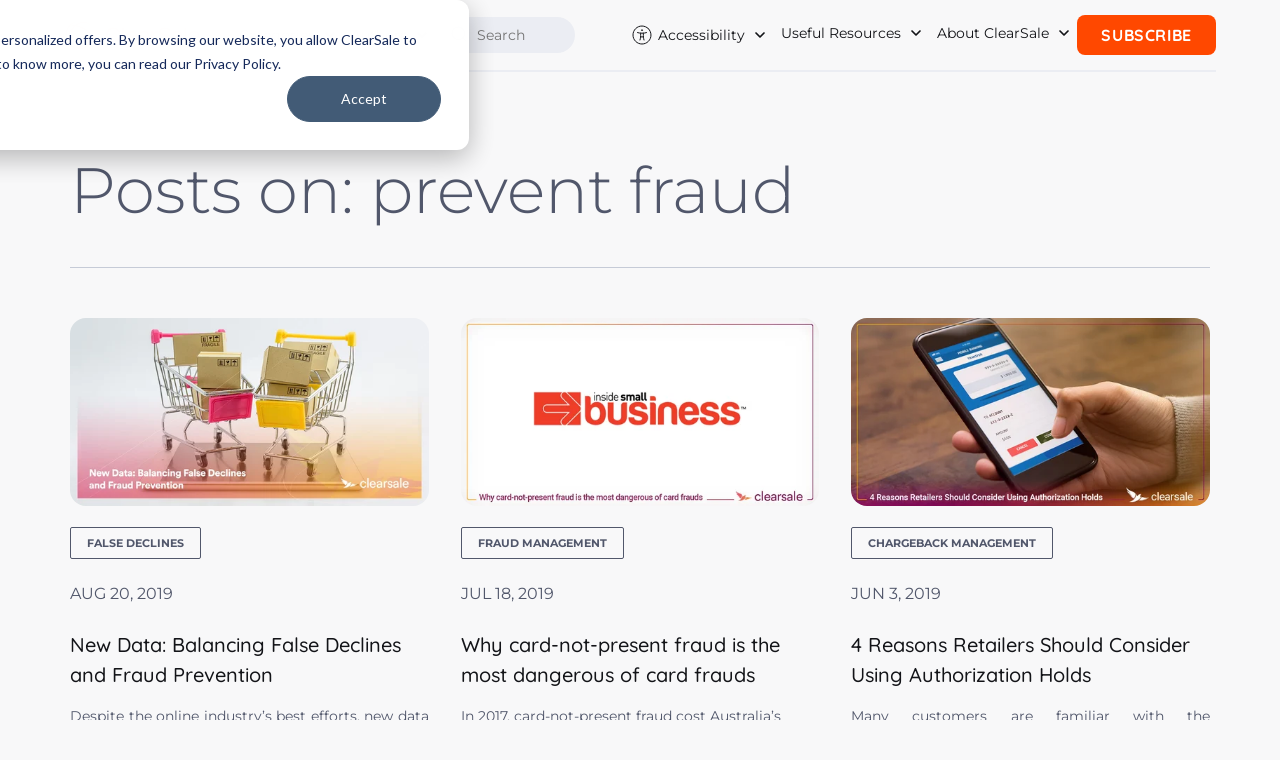

--- FILE ---
content_type: text/html; charset=UTF-8
request_url: https://en.clear.sale/blog/topic/prevent-fraud
body_size: 16031
content:
<!doctype html><html lang="en"><head>
    <meta charset="utf-8">
    <meta http-equiv="X-UA-Compatible" content="IE=edge,chrome=1">
    <meta name="viewport" content="width=device-width, initial-scale=1, shrink-to-fit=no">

    <!-- FONT PRELOAD -->
    <link rel="preload" href="https://en.clear.sale/hubfs/2021_rebranding/fonts/Montserrat-Light.woff2" as="font" type="font/woff2" crossorigin="anonymous">
    <link rel="preload" href="https://en.clear.sale/hubfs/2021_rebranding/fonts/Montserrat-Regular.woff2" as="font" type="font/woff2" crossorigin="anonymous">
    <link rel="preload" href="https://en.clear.sale/hubfs/2021_rebranding/fonts/Montserrat-Medium.woff2" as="font" type="font/woff2" crossorigin="anonymous">
    <link rel="preload" href="https://en.clear.sale/hubfs/2021_rebranding/fonts/Montserrat-Bold.woff2" as="font" type="font/woff2" crossorigin="anonymous">
    <link rel="preload" href="https://en.clear.sale/hubfs/2021_rebranding/fonts/Quicksand-Regular.woff2" as="font" type="font/woff2" crossorigin="anonymous">
    <link rel="preload" href="https://en.clear.sale/hubfs/2021_rebranding/fonts/Quicksand-Medium.woff2" as="font" type="font/woff2" crossorigin="anonymous">
    <link rel="preload" href="https://en.clear.sale/hubfs/2021_rebranding/fonts/Quicksand-Bold.woff2" as="font" type="font/woff2" crossorigin="anonymous">

    <!-- meta tags block -->
    
<meta name="author" content="ClearSale">
<meta name="description" content="prevent fraud | Follow the Clearsale blog to stay updated on credit card fraud, card not present fraud, and ecommerce fraud protection.">

<title>Clearsale Blog | Insights on Ecommerce and fraud | prevent fraud</title>








<title>Publications of Prevent Fraud</title>







    <!-- meta tags block -->

    <link rel="shortcut icon" href="https://en.clear.sale/hubfs/CS_FavIcon_512px.png">

    
    <link rel="canonical" href="https://en.clear.sale/blog/topic/prevent-fraud" hreflang="en">      
    

    <link rel="alternate" href="https://en.clear.sale/blog/topic/prevent-fraud" hreflang="en">

    
    
    
    
    <meta name="viewport" content="width=device-width, initial-scale=1">

    
    <meta property="og:description" content="prevent fraud | Follow the Clearsale blog to stay updated on credit card fraud, card not present fraud, and ecommerce fraud protection.">
    <meta property="og:title" content="Clearsale Blog | Insights on Ecommerce and fraud | prevent fraud">
    <meta name="twitter:description" content="prevent fraud | Follow the Clearsale blog to stay updated on credit card fraud, card not present fraud, and ecommerce fraud protection.">
    <meta name="twitter:title" content="Clearsale Blog | Insights on Ecommerce and fraud | prevent fraud">

    

    
  <script id="hs-search-input__valid-content-types" type="application/json">
    [
      
        "SITE_PAGE",
      
        "LANDING_PAGE",
      
        "BLOG_POST",
      
        "LISTING_PAGE",
      
        "KNOWLEDGE_ARTICLE",
      
        "HS_CASE_STUDY"
      
    ]
  </script>

    <style>
a.cta_button{-moz-box-sizing:content-box !important;-webkit-box-sizing:content-box !important;box-sizing:content-box !important;vertical-align:middle}.hs-breadcrumb-menu{list-style-type:none;margin:0px 0px 0px 0px;padding:0px 0px 0px 0px}.hs-breadcrumb-menu-item{float:left;padding:10px 0px 10px 10px}.hs-breadcrumb-menu-divider:before{content:'›';padding-left:10px}.hs-featured-image-link{border:0}.hs-featured-image{float:right;margin:0 0 20px 20px;max-width:50%}@media (max-width: 568px){.hs-featured-image{float:none;margin:0;width:100%;max-width:100%}}.hs-screen-reader-text{clip:rect(1px, 1px, 1px, 1px);height:1px;overflow:hidden;position:absolute !important;width:1px}
</style>

<link rel="stylesheet" href="https://en.clear.sale/hubfs/hub_generated/template_assets/1/90181743801/1740074853401/template_main.min.css">
<link rel="stylesheet" href="https://en.clear.sale/hubfs/hub_generated/template_assets/1/90177391453/1740074856261/template_blog.min.css">
<link rel="stylesheet" href="https://7052064.fs1.hubspotusercontent-na1.net/hubfs/7052064/hub_generated/module_assets/1/-2712622/1767118786602/module_search_input.min.css">
<link rel="stylesheet" href="https://en.clear.sale/hubfs/hub_generated/module_assets/1/51328606243/1751289799424/module_footer-rebranding.min.css">
    

    
<!--  Added by GoogleTagManager integration -->
<script>
var _hsp = window._hsp = window._hsp || [];
window.dataLayer = window.dataLayer || [];
function gtag(){dataLayer.push(arguments);}

var useGoogleConsentModeV2 = true;
var waitForUpdateMillis = 1000;



var hsLoadGtm = function loadGtm() {
    if(window._hsGtmLoadOnce) {
      return;
    }

    if (useGoogleConsentModeV2) {

      gtag('set','developer_id.dZTQ1Zm',true);

      gtag('consent', 'default', {
      'ad_storage': 'denied',
      'analytics_storage': 'denied',
      'ad_user_data': 'denied',
      'ad_personalization': 'denied',
      'wait_for_update': waitForUpdateMillis
      });

      _hsp.push(['useGoogleConsentModeV2'])
    }

    (function(w,d,s,l,i){w[l]=w[l]||[];w[l].push({'gtm.start':
    new Date().getTime(),event:'gtm.js'});var f=d.getElementsByTagName(s)[0],
    j=d.createElement(s),dl=l!='dataLayer'?'&l='+l:'';j.async=true;j.src=
    'https://www.googletagmanager.com/gtm.js?id='+i+dl;f.parentNode.insertBefore(j,f);
    })(window,document,'script','dataLayer','GTM-W7GLNW');

    window._hsGtmLoadOnce = true;
};

_hsp.push(['addPrivacyConsentListener', function(consent){
  if(consent.allowed || (consent.categories && consent.categories.analytics)){
    hsLoadGtm();
  }
}]);

</script>

<!-- /Added by GoogleTagManager integration -->


<!-- Google Tag Manager -->
<script>(function(w,d,s,l,i){w[l]=w[l]||[];w[l].push({'gtm.start':
new Date().getTime(),event:'gtm.js'});var f=d.getElementsByTagName(s)[0],
j=d.createElement(s),dl=l!='dataLayer'?'&l='+l:'';j.async=true;j.src=
'https://www.googletagmanager.com/gtm.js?id='+i+dl;f.parentNode.insertBefore(j,f);
})(window,document,'script','dataLayer','GTM-W7GLNW');</script>
<!-- End Google Tag Manager -->


<script type="application/ld+json">{"@context":"http://schema.org","@type":"Organization","name":"ClearSale","url":"https://www.clear.sale","logo":"https://en.clear.sale/hubfs/2020_website/home/logos/logo%20cs.png","ContactPoint":[{"@type":"ContactPoint","telephone":"+1 786 526 0383","contactType":"customer service"}],"sameAs":["https://www.facebook.com/clearsaleus/","https://instagram.com/clearsaleus","https://www.linkedin.com/company/clearsaleus/","https://www.youtube.com/user/clearsaleus"]}</script>

<link rel="alternate" type="application/rss+xml" href="https://blog.clear.sale/rss.xml">
<style>
  @font-face{font-family:Montserrat;font-style:normal;font-weight:300;font-display:swap;src:url(https://en.clear.sale/hubfs/2021_rebranding/fonts/Montserrat-Light.woff2) format('woff2')}@font-face{font-family:Montserrat;font-style:normal;font-weight:400;font-display:swap;src:url(https://en.clear.sale/hubfs/2021_rebranding/fonts/Montserrat-Regular.woff2) format('woff2')}@font-face{font-family:Montserrat;font-style:normal;font-weight:500;font-display:swap;src:url(https://en.clear.sale/hubfs/2021_rebranding/fonts/Montserrat-Medium.woff2) format('woff2')}@font-face{font-family:Montserrat;font-style:normal;font-weight:700;font-display:swap;src:url(https://en.clear.sale/hubfs/2021_rebranding/fonts/Montserrat-Bold.woff2) format('woff2')}@font-face{font-family:Quicksand;font-style:normal;font-weight:400;font-display:swap;src:url(https://en.clear.sale/hubfs/2021_rebranding/fonts/Quicksand-Regular.woff2) format('woff2')}@font-face{font-family:Quicksand;font-style:normal;font-weight:500;font-display:swap;src:url(https://en.clear.sale/hubfs/2021_rebranding/fonts/Quicksand-Medium.woff2) format('woff2')}@font-face{font-family:Quicksand;font-style:normal;font-weight:700;font-display:swap;src:url(https://en.clear.sale/hubfs/2021_rebranding/fonts/Quicksand-Bold.woff2) format('woff2')}.reviews-home{background-color:#fff;padding:40px 0}.reviews-home h2{margin:0 0 85px;font-family:Montserrat,sans-serif;font-size:28px;color:#191919;font-weight:300;text-align:center}.reviews-home .item{margin:0 0 40px}.reviews-home .item .rating-number{display:none}.reviews-home .item .rating{margin:0 0 20px}.reviews-home .item .rating i{color:#ff4800}.reviews-home h3{margin:0 0 20px;font-family:Montserrat,sans-serif;font-size:16px;color:#000;font-weight:700}.reviews-home h4{margin:0;font-size:12px;color:#ff4800;font-weight:700}.reviews-home p{margin:0 0 20px;font-size:11px;color:#8e8e8e;font-weight:400}.reviews-home .list-logos-item{margin:0 15px 30px}.ecommerce-integrations-home{background-color:#f7f7f7;padding:40px 0}.ecommerce-integrations-home h2{margin:0 0 30px;font-family:Montserrat,sans-serif;font-size:28px;color:#191919;font-weight:300;text-align:center}.ecommerce-integrations-home h3{margin:0 0 30px;font-family:Montserrat,sans-serif;font-size:20px;color:#ff4800;font-weight:300;text-align:center}.ecommerce-integrations-home p{margin:0 0 65px;font-size:16px;color:#999;text-align:center}.ecommerce-integrations-home-list{margin:0 0 50px}.ecommerce-integrations-home-item{background-color:#fff;margin:0 15px 37px;width:41.3%;height:130px;box-shadow:0 0 12.42px 5.58px rgba(26,23,23,.08)}.ecommerce-integrations-home-item a{height:100%}.ecommerce-integrations-home-item img{max-width:90%!important}.cs-call-action{background-color:#fff;padding:3em 0;text-align:center;position:relative;border-top:1px solid #e6e6e6;overflow-x:hidden}.cs-call-action .woman{display:none}.cs-call-action h2{font-family:Montserrat,sans-serif;font-size:40px;margin-bottom:50px;color:#ff4800;font-weight:300;line-height:1.1}.cs-call-action h3{margin:0 0 20px;font-family:Montserrat,sans-serif;font-size:30px;color:#000;font-weight:700}.cs-call-action .hs_cos_wrapper_type_inline_text{margin:0 0 20px;font-size:18px;color:#8e8e8e;font-weight:400}.cs-call-action .hs_cos_wrapper_type_inline_text strong{color:#333}@media (min-width:1200px){.reviews-home{padding:110px 0 100px}.reviews-home h2{font-size:36px}.reviews-home .item{margin:0 0 80px}.reviews-home .list-logos-item{margin:0}.ecommerce-integrations-home{padding:115px 0 110px}.ecommerce-integrations-home h2{font-size:36px}.ecommerce-integrations-home h3{font-size:24px}.ecommerce-integrations-home-item{width:12.5%}.ecommerce-integrations-home-item{width:14.5%}.ecommerce-integrations-home-item img{max-width:90%!important}.cs-call-action{background:#fff url('https://en.clear.sale/hubfs/2021_rebranding/bg-global-lines.png') no-repeat -300px center;padding:100px 0;text-align:left}.cs-call-action h2{margin-bottom:0;font-size:56px}.cs-call-action h3{margin:0 0 35px}.cs-call-action .woman{display:block;position:absolute;right:0;bottom:0;max-height:100%}.cs-call-action .hs_cos_wrapper_type_inline_text{margin:0 0 30px}}@media (min-width:1366px){.cs-call-action .woman{right:0}}@media (min-width:1440px){.cs-call-action .woman{right:0}}@media (min-width:1600px){.cs-call-action .woman{right:0}.cs-call-action{background-position:-150px center}}
</style>

<script src="https://cdnjs.cloudflare.com/ajax/libs/jquery/3.7.1/jquery.min.js" integrity="sha512-v2CJ7UaYy4JwqLDIrZUI/4hqeoQieOmAZNXBeQyjo21dadnwR+8ZaIJVT8EE2iyI61OV8e6M8PP2/4hpQINQ/g==" crossorigin="anonymous" referrerpolicy="no-referrer"></script>
<script src="https://cdnjs.cloudflare.com/ajax/libs/jquery-migrate/3.5.2/jquery-migrate.min.js" integrity="sha512-BzvgYEoHXuphX+g7B/laemJGYFdrq4fTKEo+B3PurSxstMZtwu28FHkPKXu6dSBCzbUWqz/rMv755nUwhjQypw==" crossorigin="anonymous" referrerpolicy="no-referrer"></script>
<meta name="twitter:site" content="@ClearsaleUS">
<meta property="og:url" content="https://en.clear.sale/blog/topic/prevent-fraud">
<meta property="og:type" content="blog">
<meta name="twitter:card" content="summary">
<link rel="alternate" type="application/rss+xml" href="https://en.clear.sale/blog/rss.xml">
<meta name="twitter:domain" content="en.clear.sale">

<meta http-equiv="content-language" content="en">
<link rel="alternate" hreflang="en" href="https://en.clear.sale/blog/topic/prevent-fraud">
<link rel="alternate" hreflang="es" href="https://en.clear.sale/es/blog/tag/prevent-fraud">






  <meta name="generator" content="HubSpot"></head>
  <body>
<!--  Added by GoogleTagManager integration -->
<noscript><iframe src="https://www.googletagmanager.com/ns.html?id=GTM-W7GLNW" height="0" width="0" style="display:none;visibility:hidden"></iframe></noscript>

<!-- /Added by GoogleTagManager integration -->

    <div class="body-wrapper   hs-content-id-121434429084 hs-blog-listing hs-blog-id-4323479804">

      
      <div data-global-resource-path="ClearSale-Website-2023/templates/partials/header.html"><header id="main-header">
  <nav class="navbar">
    <div class="header-container content-wrapper">
		
               <a class="navbar-brand" href="https://www.clear.sale">
					<img src="https://en.clear.sale/hubfs/logoCS_horizontal_laranja.svg" alt="ClearSale" width="200" height="40">
				  </a>
              
      

      <button class="navbar-toggler" type="button" aria-label="Menu">
        <b></b>
        <b></b>
        <b></b>
      </button>

      <div class="navbar-collapse" id="navbarNavDropdown">
        <ul class="navbar-nav">
          <li class="nav-item dropdown">
            <a class="nav-link dropdown-toggle" href="#" role="button">
              
                Categories
              
            </a>
            
            
            
              
             
            
            <ul class="dropdown-menu">
              
              <li><a class="dropdown-item" href="https://en.clear.sale/blog/topic/fraud-management">Fraud Management</a></li>
              
              <li><a class="dropdown-item" href="https://en.clear.sale/blog/topic/clearsale-in-the-media">ClearSale in the Media</a></li>
              
              <li><a class="dropdown-item" href="https://en.clear.sale/blog/topic/ecommerce-strategies">Ecommerce Strategies</a></li>
              
              <li><a class="dropdown-item" href="https://en.clear.sale/blog/topic/fraud-prevention">Fraud Prevention</a></li>
              
              <li><a class="dropdown-item" href="https://en.clear.sale/blog/topic/false-declines-cx">False Declines/CX</a></li>
              
              <li><a class="dropdown-item" href="https://en.clear.sale/blog/topic/chargebacks">Chargebacks</a></li>
              
              <li><a class="dropdown-item" href="https://en.clear.sale/blog/topic/general-business-strategies">General Business Strategies</a></li>
              
              <li><a class="dropdown-item" href="https://en.clear.sale/blog/topic/payments">Payments</a></li>
              
              <li><a class="dropdown-item" href="https://en.clear.sale/blog/topic/ecommerce">Ecommerce</a></li>
              
              <li><a class="dropdown-item" href="https://en.clear.sale/blog/topic/featured">Featured</a></li>
              
              <li><a class="dropdown-item" href="https://en.clear.sale/blog/topic/industry-profiles">Industry Profiles</a></li>
              
              <li><a class="dropdown-item" href="https://en.clear.sale/blog/topic/clearsale-company-news">ClearSale Company News</a></li>
              
              <li><a class="dropdown-item" href="https://en.clear.sale/blog/topic/guest-posts">guest posts</a></li>
              
              <li><a class="dropdown-item" href="https://en.clear.sale/blog/topic/country-profiles">Country Profiles</a></li>
              
              <li><a class="dropdown-item" href="https://en.clear.sale/blog/topic/guest-post">guest post</a></li>
              
              <li><a class="dropdown-item" href="https://en.clear.sale/blog/topic/ecommerce-fraud-risk">ecommerce fraud risk</a></li>
              
              <li><a class="dropdown-item" href="https://en.clear.sale/blog/topic/false-declines">False Declines</a></li>
              
              <li><a class="dropdown-item" href="https://en.clear.sale/blog/topic/fraud-prevention-solutions">fraud prevention solutions</a></li>
              
              <li><a class="dropdown-item" href="https://en.clear.sale/blog/topic/platform-profile">Platform Profile</a></li>
              
              <li><a class="dropdown-item" href="https://en.clear.sale/blog/topic/ecommerce-business">ecommerce business</a></li>
              
              <li><a class="dropdown-item" href="https://en.clear.sale/blog/topic/entrepreneurship">Entrepreneurship</a></li>
              
              <li><a class="dropdown-item" href="https://en.clear.sale/blog/topic/trade-shows">Trade Shows</a></li>
              
              <li><a class="dropdown-item" href="https://en.clear.sale/blog/topic/industry-focus">industry focus</a></li>
              
              <li><a class="dropdown-item" href="https://en.clear.sale/blog/topic/ecommerce-fraud-prevention">Ecommerce Fraud Prevention</a></li>
              
              <li><a class="dropdown-item" href="https://en.clear.sale/blog/topic/fraud-protection">fraud protection</a></li>
              
              <li><a class="dropdown-item" href="https://en.clear.sale/blog/topic/credit-card-fraud">credit card fraud</a></li>
              
              <li><a class="dropdown-item" href="https://en.clear.sale/blog/topic/fraud-detection">fraud detection</a></li>
              
              <li><a class="dropdown-item" href="https://en.clear.sale/blog/topic/fraud-protection-platform">fraud protection platform</a></li>
              
              <li><a class="dropdown-item" href="https://en.clear.sale/blog/topic/infographic">infographic</a></li>
              
              <li><a class="dropdown-item" href="https://en.clear.sale/blog/topic/cnp-fraud">cnp fraud</a></li>
              
              <li><a class="dropdown-item" href="https://en.clear.sale/blog/topic/ecommerce-platforms">Ecommerce Platforms</a></li>
              
              <li><a class="dropdown-item" href="https://en.clear.sale/blog/topic/business-com">business.com</a></li>
              
              <li><a class="dropdown-item" href="https://en.clear.sale/blog/topic/online-fraud-risk">online fraud risk</a></li>
              
              <li><a class="dropdown-item" href="https://en.clear.sale/blog/topic/reduce-chargebacks">reduce chargebacks</a></li>
              
              <li><a class="dropdown-item" href="https://en.clear.sale/blog/topic/ecommerce-fraud-protection">Ecommerce Fraud Protection</a></li>
              
              <li><a class="dropdown-item" href="https://en.clear.sale/blog/topic/chargeback-fraud">chargeback fraud</a></li>
              
              <li><a class="dropdown-item" href="https://en.clear.sale/blog/topic/fraud-analytics">fraud analytics</a></li>
              
              <li><a class="dropdown-item" href="https://en.clear.sale/blog/topic/brand-protection">Brand Protection</a></li>
              
              <li><a class="dropdown-item" href="https://en.clear.sale/blog/topic/e-commerce-fraud">e-commerce fraud</a></li>
              
              <li><a class="dropdown-item" href="https://en.clear.sale/blog/topic/online-store">online store</a></li>
              
              <li><a class="dropdown-item" href="https://en.clear.sale/blog/topic/podcast">podcast</a></li>
              
              <li><a class="dropdown-item" href="https://en.clear.sale/blog/topic/visa">visa</a></li>
              
              <li><a class="dropdown-item" href="https://en.clear.sale/blog/topic/customer-experience">Customer Experience</a></li>
              
              <li><a class="dropdown-item" href="https://en.clear.sale/blog/topic/ecommerce-technology">Ecommerce Technology</a></li>
              
              <li><a class="dropdown-item" href="https://en.clear.sale/blog/topic/online-piracy">Online Piracy</a></li>
              
              <li><a class="dropdown-item" href="https://en.clear.sale/blog/topic/ebook">ebook</a></li>
              
              <li><a class="dropdown-item" href="https://en.clear.sale/blog/topic/ecommerce-fraud">ecommerce fraud</a></li>
              
              <li><a class="dropdown-item" href="https://en.clear.sale/blog/topic/ecommerce-hacks">ecommerce hacks</a></li>
              
              <li><a class="dropdown-item" href="https://en.clear.sale/blog/topic/ecommerce-platform">ecommerce platform</a></li>
              
              <li><a class="dropdown-item" href="https://en.clear.sale/blog/topic/online-payment-fraud">online payment fraud</a></li>
              
              <li><a class="dropdown-item" href="https://en.clear.sale/blog/topic/awards">Awards</a></li>
              
              <li><a class="dropdown-item" href="https://en.clear.sale/blog/topic/cybersecurity">Cybersecurity</a></li>
              
              <li><a class="dropdown-item" href="https://en.clear.sale/blog/topic/ecommerce-fraud-attack">Ecommerce Fraud Attack</a></li>
              
              <li><a class="dropdown-item" href="https://en.clear.sale/blog/topic/ecommerce-fraud-protetion">Ecommerce Fraud Protetion</a></li>
              
              <li><a class="dropdown-item" href="https://en.clear.sale/blog/topic/employee-spotlight">Employee Spotlight</a></li>
              
              <li><a class="dropdown-item" href="https://en.clear.sale/blog/topic/holiday-ecommerce">Holiday Ecommerce</a></li>
              
              <li><a class="dropdown-item" href="https://en.clear.sale/blog/topic/card-not-present-fraud">card not present fraud</a></li>
              
              <li><a class="dropdown-item" href="https://en.clear.sale/blog/topic/ecommerce-trends">ecommerce trends</a></li>
              
              <li><a class="dropdown-item" href="https://en.clear.sale/blog/topic/fraud-risk">fraud risk</a></li>
              
              <li><a class="dropdown-item" href="https://en.clear.sale/blog/topic/holidays">holidays</a></li>
              
              <li><a class="dropdown-item" href="https://en.clear.sale/blog/topic/merchants-fraud-prevent">merchants fraud prevent</a></li>
              
              <li><a class="dropdown-item" href="https://en.clear.sale/blog/topic/outsourcing">outsourcing</a></li>
              
              <li><a class="dropdown-item" href="https://en.clear.sale/blog/topic/sales">sales</a></li>
              
              <li><a class="dropdown-item" href="https://en.clear.sale/blog/topic/shopify">shopify</a></li>
              
              <li><a class="dropdown-item" href="https://en.clear.sale/blog/topic/small-businesses">small businesses</a></li>
              
              <li><a class="dropdown-item" href="https://en.clear.sale/blog/topic/fake-profiles">Fake profiles</a></li>
              
              <li><a class="dropdown-item" href="https://en.clear.sale/blog/topic/shift4shop">Shift4Shop</a></li>
              
              <li><a class="dropdown-item" href="https://en.clear.sale/blog/topic/approval-rates">approval rates</a></li>
              
              <li><a class="dropdown-item" href="https://en.clear.sale/blog/topic/chargeback-management">chargeback management</a></li>
              
              <li><a class="dropdown-item" href="https://en.clear.sale/blog/topic/e-commerce-platforms">e-commerce platforms</a></li>
              
              <li><a class="dropdown-item" href="https://en.clear.sale/blog/topic/fraud-team">fraud team</a></li>
              
              <li><a class="dropdown-item" href="https://en.clear.sale/blog/topic/mobile-fraud-prevention">mobile fraud prevention</a></li>
              
              <li><a class="dropdown-item" href="https://en.clear.sale/blog/topic/payment-trends">payment trends</a></li>
              
              <li><a class="dropdown-item" href="https://en.clear.sale/blog/topic/prevent-fraud">prevent fraud</a></li>
              
              <li><a class="dropdown-item" href="https://en.clear.sale/blog/topic/artificial-intelligence">Artificial intelligence</a></li>
              
              <li><a class="dropdown-item" href="https://en.clear.sale/blog/topic/business-management">Business Management</a></li>
              
              <li><a class="dropdown-item" href="https://en.clear.sale/blog/topic/cryptocurrency">Cryptocurrency</a></li>
              
              <li><a class="dropdown-item" href="https://en.clear.sale/blog/topic/cyberattacks">Cyberattacks</a></li>
              
              <li><a class="dropdown-item" href="https://en.clear.sale/blog/topic/ecommerce-fraud-management">Ecommerce Fraud Management</a></li>
              
              <li><a class="dropdown-item" href="https://en.clear.sale/blog/topic/ecommerce-experience">Ecommerce experience</a></li>
              
              <li><a class="dropdown-item" href="https://en.clear.sale/blog/topic/fraud-managed">Fraud Managed</a></li>
              
              <li><a class="dropdown-item" href="https://en.clear.sale/blog/topic/fraud-solution">Fraud Solution</a></li>
              
              <li><a class="dropdown-item" href="https://en.clear.sale/blog/topic/global-ecommerce">Global Ecommerce</a></li>
              
              <li><a class="dropdown-item" href="https://en.clear.sale/blog/topic/paypal">PayPal</a></li>
              
              <li><a class="dropdown-item" href="https://en.clear.sale/blog/topic/chargeback-dispute">chargeback dispute</a></li>
              
              <li><a class="dropdown-item" href="https://en.clear.sale/blog/topic/credit-card-transaction">credit card transaction</a></li>
              
              <li><a class="dropdown-item" href="https://en.clear.sale/blog/topic/data-science">data science</a></li>
              
              <li><a class="dropdown-item" href="https://en.clear.sale/blog/topic/fraud-analysts">fraud analysts</a></li>
              
              <li><a class="dropdown-item" href="https://en.clear.sale/blog/topic/fraud-during-holiday">fraud during holiday</a></li>
              
              <li><a class="dropdown-item" href="https://en.clear.sale/blog/topic/fraud-policy">fraud policy</a></li>
              
              <li><a class="dropdown-item" href="https://en.clear.sale/blog/topic/global">global</a></li>
              
              <li><a class="dropdown-item" href="https://en.clear.sale/blog/topic/google-analytics">google analytics</a></li>
              
              <li><a class="dropdown-item" href="https://en.clear.sale/blog/topic/merchants-mistakes">merchants mistakes</a></li>
              
              <li><a class="dropdown-item" href="https://en.clear.sale/blog/topic/seasonal-sales">seasonal sales</a></li>
              
              <li><a class="dropdown-item" href="https://en.clear.sale/blog/topic/social-media">social media</a></li>
              
              <li><a class="dropdown-item" href="https://en.clear.sale/blog/topic/wordpress">wordpress</a></li>
              
              <li><a class="dropdown-item" href="https://en.clear.sale/blog/topic/2fa">2FA</a></li>
              
              <li><a class="dropdown-item" href="https://en.clear.sale/blog/topic/3d-secure-fraud-prevention">3D Secure fraud prevention</a></li>
              
              <li><a class="dropdown-item" href="https://en.clear.sale/blog/topic/avs">AVS</a></li>
              
              <li><a class="dropdown-item" href="https://en.clear.sale/blog/topic/avs-mismatch">AVS mismatch</a></li>
              
              <li><a class="dropdown-item" href="https://en.clear.sale/blog/topic/account-takeover-fraud">Account takeover fraud</a></li>
              
              <li><a class="dropdown-item" href="https://en.clear.sale/blog/topic/cpo-magazine">CPO magazine</a></li>
              
              <li><a class="dropdown-item" href="https://en.clear.sale/blog/topic/cso-online">CSO Online</a></li>
              
              <li><a class="dropdown-item" href="https://en.clear.sale/blog/topic/chargeback-risk-factors">Chargeback Risk Factors</a></li>
              
              <li><a class="dropdown-item" href="https://en.clear.sale/blog/topic/customer-relationships">Customer Relationships</a></li>
              
              <li><a class="dropdown-item" href="https://en.clear.sale/blog/topic/cyber-monday-sales">Cyber Monday sales</a></li>
              
              <li><a class="dropdown-item" href="https://en.clear.sale/blog/topic/drone-ecommerce">Drone Ecommerce</a></li>
              
              <li><a class="dropdown-item" href="https://en.clear.sale/blog/topic/ecommerce-payments">Ecommerce Payments</a></li>
              
              <li><a class="dropdown-item" href="https://en.clear.sale/blog/topic/ecommerce-risk">Ecommerce Risk</a></li>
              
              <li><a class="dropdown-item" href="https://en.clear.sale/blog/topic/ecommerce-sales">Ecommerce Sales</a></li>
              
              <li><a class="dropdown-item" href="https://en.clear.sale/blog/topic/ecommerce-statistics">Ecommerce Statistics</a></li>
              
              <li><a class="dropdown-item" href="https://en.clear.sale/blog/topic/merchant-fraud">Merchant Fraud</a></li>
              
              <li><a class="dropdown-item" href="https://en.clear.sale/blog/topic/shopify-fraud">Shopify fraud</a></li>
              
              <li><a class="dropdown-item" href="https://en.clear.sale/blog/topic/address-verification">address verification</a></li>
              
              <li><a class="dropdown-item" href="https://en.clear.sale/blog/topic/australia">australia</a></li>
              
              <li><a class="dropdown-item" href="https://en.clear.sale/blog/topic/authorization-hold">authorization hold</a></li>
              
              <li><a class="dropdown-item" href="https://en.clear.sale/blog/topic/best-practices">best practices</a></li>
              
              <li><a class="dropdown-item" href="https://en.clear.sale/blog/topic/black-friday">black friday</a></li>
              
              <li><a class="dropdown-item" href="https://en.clear.sale/blog/topic/blockchain">blockchain</a></li>
              
              <li><a class="dropdown-item" href="https://en.clear.sale/blog/topic/business-culture">business culture</a></li>
              
              <li><a class="dropdown-item" href="https://en.clear.sale/blog/topic/business-growth">business growth</a></li>
              
              <li><a class="dropdown-item" href="https://en.clear.sale/blog/topic/cases">cases</a></li>
              
              <li><a class="dropdown-item" href="https://en.clear.sale/blog/topic/chargeback">chargeback</a></li>
              
              <li><a class="dropdown-item" href="https://en.clear.sale/blog/topic/chargeback-insurance">chargeback insurance</a></li>
              
              <li><a class="dropdown-item" href="https://en.clear.sale/blog/topic/clearsale">clearsale</a></li>
              
              <li><a class="dropdown-item" href="https://en.clear.sale/blog/topic/consumer-data">consumer data</a></li>
              
              <li><a class="dropdown-item" href="https://en.clear.sale/blog/topic/credit-card-chargebacks">credit card chargebacks</a></li>
              
              <li><a class="dropdown-item" href="https://en.clear.sale/blog/topic/credit-card-declined">credit card declined</a></li>
              
              <li><a class="dropdown-item" href="https://en.clear.sale/blog/topic/cross-border-ecommerce">cross-border ecommerce</a></li>
              
              <li><a class="dropdown-item" href="https://en.clear.sale/blog/topic/customer-service">customer service</a></li>
              
              <li><a class="dropdown-item" href="https://en.clear.sale/blog/topic/cybercrime">cybercrime</a></li>
              
              <li><a class="dropdown-item" href="https://en.clear.sale/blog/topic/data-protection">data protection</a></li>
              
              <li><a class="dropdown-item" href="https://en.clear.sale/blog/topic/debit-card-chargeback">debit card chargeback</a></li>
              
              <li><a class="dropdown-item" href="https://en.clear.sale/blog/topic/dispute-chargebacks">dispute chargebacks</a></li>
              
              <li><a class="dropdown-item" href="https://en.clear.sale/blog/topic/drone-retailers">drone retailers</a></li>
              
              <li><a class="dropdown-item" href="https://en.clear.sale/blog/topic/e-commerce-business">e-commerce business</a></li>
              
              <li><a class="dropdown-item" href="https://en.clear.sale/blog/topic/ecommerce-data">ecommerce data</a></li>
              
              <li><a class="dropdown-item" href="https://en.clear.sale/blog/topic/fraud-against-online-retailers">fraud against online retailers</a></li>
              
              <li><a class="dropdown-item" href="https://en.clear.sale/blog/topic/fraud-bots">fraud bots</a></li>
              
              <li><a class="dropdown-item" href="https://en.clear.sale/blog/topic/fraud-filters">fraud filters</a></li>
              
              <li><a class="dropdown-item" href="https://en.clear.sale/blog/topic/fraud-rules">fraud rules</a></li>
              
              <li><a class="dropdown-item" href="https://en.clear.sale/blog/topic/fraud-trends">fraud trends</a></li>
              
              <li><a class="dropdown-item" href="https://en.clear.sale/blog/topic/fraud-prevention-teams">fraud-prevention teams</a></li>
              
              <li><a class="dropdown-item" href="https://en.clear.sale/blog/topic/friendly-fraud">friendly fraud</a></li>
              
              <li><a class="dropdown-item" href="https://en.clear.sale/blog/topic/global-markets">global markets</a></li>
              
              <li><a class="dropdown-item" href="https://en.clear.sale/blog/topic/holiday-season">holiday season</a></li>
              
              <li><a class="dropdown-item" href="https://en.clear.sale/blog/topic/improve-approval-rates">improve approval rates</a></li>
              
              <li><a class="dropdown-item" href="https://en.clear.sale/blog/topic/international-transactions">international transactions</a></li>
              
              <li><a class="dropdown-item" href="https://en.clear.sale/blog/topic/machine-learning">machine learning</a></li>
              
              <li><a class="dropdown-item" href="https://en.clear.sale/blog/topic/merchant-identity-fraud">merchant identity fraud</a></li>
              
              <li><a class="dropdown-item" href="https://en.clear.sale/blog/topic/mobile-2020">mobile 2020</a></li>
              
              <li><a class="dropdown-item" href="https://en.clear.sale/blog/topic/mobile-commerce">mobile commerce</a></li>
              
              <li><a class="dropdown-item" href="https://en.clear.sale/blog/topic/mobile-marketing-watch">mobile marketing watch</a></li>
              
              <li><a class="dropdown-item" href="https://en.clear.sale/blog/topic/multilayered-fraud-detection">multilayered fraud detection</a></li>
              
              <li><a class="dropdown-item" href="https://en.clear.sale/blog/topic/new-fraud">new fraud</a></li>
              
              <li><a class="dropdown-item" href="https://en.clear.sale/blog/topic/online-payment-methods">online payment methods</a></li>
              
              <li><a class="dropdown-item" href="https://en.clear.sale/blog/topic/online-sell">online sell</a></li>
              
              <li><a class="dropdown-item" href="https://en.clear.sale/blog/topic/payment-methods">payment methods</a></li>
              
              <li><a class="dropdown-item" href="https://en.clear.sale/blog/topic/paymentssource">paymentsSource</a></li>
              
              <li><a class="dropdown-item" href="https://en.clear.sale/blog/topic/phishing">phishing</a></li>
              
              <li><a class="dropdown-item" href="https://en.clear.sale/blog/topic/seo">seo</a></li>
              
              <li><a class="dropdown-item" href="https://en.clear.sale/blog/topic/ticket-fraud">ticket fraud</a></li>
              
              <li><a class="dropdown-item" href="https://en.clear.sale/blog/topic/venture-beat">venture beat</a></li>
              
              <li><a class="dropdown-item" href="https://en.clear.sale/blog/topic/visa-chargeback">visa chargeback</a></li>
              
              <li><a class="dropdown-item" href="https://en.clear.sale/blog/topic/webinars">webinars</a></li>
              
              <li><a class="dropdown-item" href="https://en.clear.sale/blog/topic/a-i">A.I.</a></li>
              
              <li><a class="dropdown-item" href="https://en.clear.sale/blog/topic/ai">AI</a></li>
              
              <li><a class="dropdown-item" href="https://en.clear.sale/blog/topic/apac">APAC</a></li>
              
              <li><a class="dropdown-item" href="https://en.clear.sale/blog/topic/afterpay">AfterPay</a></li>
              
              <li><a class="dropdown-item" href="https://en.clear.sale/blog/topic/airline-fraud">Airline fraud</a></li>
              
              <li><a class="dropdown-item" href="https://en.clear.sale/blog/topic/amazon-ecommerce">Amazon ecommerce</a></li>
              
              <li><a class="dropdown-item" href="https://en.clear.sale/blog/topic/assetwatch">AssetWatch</a></li>
              
              <li><a class="dropdown-item" href="https://en.clear.sale/blog/topic/automated-fraud">Automated fraud</a></li>
              
              <li><a class="dropdown-item" href="https://en.clear.sale/blog/topic/black-friday-sales">Black Friday sales</a></li>
              
              <li><a class="dropdown-item" href="https://en.clear.sale/blog/topic/brand-reputation">Brand Reputation</a></li>
              
              <li><a class="dropdown-item" href="https://en.clear.sale/blog/topic/brand-impersonation-attacks">Brand-impersonation attacks</a></li>
              
              <li><a class="dropdown-item" href="https://en.clear.sale/blog/topic/cbd-online">CBD Online</a></li>
              
              <li><a class="dropdown-item" href="https://en.clear.sale/blog/topic/cannabis-online-store">Cannabis Online Store</a></li>
              
              <li><a class="dropdown-item" href="https://en.clear.sale/blog/topic/chargeback-101">Chargeback 101</a></li>
              
              <li><a class="dropdown-item" href="https://en.clear.sale/blog/topic/chargeback-monitoring-program">Chargeback Monitoring Program</a></li>
              
              <li><a class="dropdown-item" href="https://en.clear.sale/blog/topic/data-scientist-professional">Data Scientist Professional</a></li>
              
              <li><a class="dropdown-item" href="https://en.clear.sale/blog/topic/debit-card-chargebacks">Debit Card Chargebacks</a></li>
              
              <li><a class="dropdown-item" href="https://en.clear.sale/blog/topic/dropshippers">Dropshippers</a></li>
              
              <li><a class="dropdown-item" href="https://en.clear.sale/blog/topic/dropshipping">Dropshipping</a></li>
              
              <li><a class="dropdown-item" href="https://en.clear.sale/blog/topic/eu-regulations">EU regulations</a></li>
              
              <li><a class="dropdown-item" href="https://en.clear.sale/blog/topic/ecommerce-fraud-risks">Ecommerce Fraud Risks</a></li>
              
              <li><a class="dropdown-item" href="https://en.clear.sale/blog/topic/ecommerce-fraud-trends">Ecommerce Fraud Trends</a></li>
              
              <li><a class="dropdown-item" href="https://en.clear.sale/blog/topic/ecommerce-mexico">Ecommerce Mexico</a></li>
              
              <li><a class="dropdown-item" href="https://en.clear.sale/blog/topic/ecommerce-sellers">Ecommerce Sellers</a></li>
              
              <li><a class="dropdown-item" href="https://en.clear.sale/blog/topic/ecommerce-trade-shows">Ecommerce Trade Shows</a></li>
              
              <li><a class="dropdown-item" href="https://en.clear.sale/blog/topic/ecommerce-web-development">Ecommerce Web Development</a></li>
              
              <li><a class="dropdown-item" href="https://en.clear.sale/blog/topic/ecommerce-chargeback">Ecommerce chargeback</a></li>
              
              <li><a class="dropdown-item" href="https://en.clear.sale/blog/topic/email-impersonation">Email impersonation</a></li>
              
              <li><a class="dropdown-item" href="https://en.clear.sale/blog/topic/fraud-deterrence">Fraud Deterrence</a></li>
              
              <li><a class="dropdown-item" href="https://en.clear.sale/blog/topic/fraud-managed-services">Fraud managed services</a></li>
              
              <li><a class="dropdown-item" href="https://en.clear.sale/blog/topic/gdpr">GDPR</a></li>
              
              <li><a class="dropdown-item" href="https://en.clear.sale/blog/topic/holiday-season-2024">Holiday Season 2024</a></li>
              
              <li><a class="dropdown-item" href="https://en.clear.sale/blog/topic/innovation">Innovation</a></li>
              
              <li><a class="dropdown-item" href="https://en.clear.sale/blog/topic/instagram-shopping">Instagram shopping</a></li>
              
              <li><a class="dropdown-item" href="https://en.clear.sale/blog/topic/insurance-fraud">Insurance Fraud</a></li>
              
              <li><a class="dropdown-item" href="https://en.clear.sale/blog/topic/iot">IoT</a></li>
              
              <li><a class="dropdown-item" href="https://en.clear.sale/blog/topic/magento-1">Magento 1</a></li>
              
              <li><a class="dropdown-item" href="https://en.clear.sale/blog/topic/magento-2">Magento 2</a></li>
              
              <li><a class="dropdown-item" href="https://en.clear.sale/blog/topic/magento-migration">Magento Migration</a></li>
              
              <li><a class="dropdown-item" href="https://en.clear.sale/blog/topic/magento-migration-assistance">Magento Migration Assistance</a></li>
              
              <li><a class="dropdown-item" href="https://en.clear.sale/blog/topic/magentocore">MagentoCore</a></li>
              
              <li><a class="dropdown-item" href="https://en.clear.sale/blog/topic/mastering-skills">Mastering Skills</a></li>
              
              <li><a class="dropdown-item" href="https://en.clear.sale/blog/topic/online-scams">Online Scams</a></li>
              
              <li><a class="dropdown-item" href="https://en.clear.sale/blog/topic/online-clothing-store">Online clothing store</a></li>
              
              <li><a class="dropdown-item" href="https://en.clear.sale/blog/topic/pci-compliance">PCI Compliance</a></li>
              
              <li><a class="dropdown-item" href="https://en.clear.sale/blog/topic/pwas">PWAs</a></li>
              
              <li><a class="dropdown-item" href="https://en.clear.sale/blog/topic/partnerships">Partnerships</a></li>
              
              <li><a class="dropdown-item" href="https://en.clear.sale/blog/topic/payments-innovation-podcast">Payments Innovation Podcast</a></li>
              
              <li><a class="dropdown-item" href="https://en.clear.sale/blog/topic/payments-on-fire">Payments on Fire</a></li>
              
              <li><a class="dropdown-item" href="https://en.clear.sale/blog/topic/product-page-design">Product page design</a></li>
              
              <li><a class="dropdown-item" href="https://en.clear.sale/blog/topic/return-policy">Return Policy</a></li>
              
              <li><a class="dropdown-item" href="https://en.clear.sale/blog/topic/sca">SCA</a></li>
              
              <li><a class="dropdown-item" href="https://en.clear.sale/blog/topic/shimming">Shimming</a></li>
              
              <li><a class="dropdown-item" href="https://en.clear.sale/blog/topic/shopify-fraud-protect">Shopify Fraud Protect</a></li>
              
              <li><a class="dropdown-item" href="https://en.clear.sale/blog/topic/tc40">TC40</a></li>
              
              <li><a class="dropdown-item" href="https://en.clear.sale/blog/topic/u-k">U.K</a></li>
              
              <li><a class="dropdown-item" href="https://en.clear.sale/blog/topic/vcmp">VCMP</a></li>
              
              <li><a class="dropdown-item" href="https://en.clear.sale/blog/topic/vmpi">VMPI</a></li>
              
              <li><a class="dropdown-item" href="https://en.clear.sale/blog/topic/aboutfraud-com">aboutfraud.com</a></li>
              
              <li><a class="dropdown-item" href="https://en.clear.sale/blog/topic/account-takeover">account takeover</a></li>
              
              <li><a class="dropdown-item" href="https://en.clear.sale/blog/topic/affiliate-fraud">affiliate fraud</a></li>
              
              <li><a class="dropdown-item" href="https://en.clear.sale/blog/topic/affiliate-marketing">affiliate marketing</a></li>
              
              <li><a class="dropdown-item" href="https://en.clear.sale/blog/topic/alternative-payment-methods">alternative payment methods</a></li>
              
              <li><a class="dropdown-item" href="https://en.clear.sale/blog/topic/attitude">attitude</a></li>
              
              <li><a class="dropdown-item" href="https://en.clear.sale/blog/topic/authentication-failures">authentication failures</a></li>
              
              <li><a class="dropdown-item" href="https://en.clear.sale/blog/topic/automatic-decline">automatic decline</a></li>
              
              <li><a class="dropdown-item" href="https://en.clear.sale/blog/topic/b2b-company">b2b company</a></li>
              
              <li><a class="dropdown-item" href="https://en.clear.sale/blog/topic/bdaily">bdaily</a></li>
              
              <li><a class="dropdown-item" href="https://en.clear.sale/blog/topic/big-data">big data</a></li>
              
              <li><a class="dropdown-item" href="https://en.clear.sale/blog/topic/bigcommerce">bigcommerce</a></li>
              
              <li><a class="dropdown-item" href="https://en.clear.sale/blog/topic/biometrics">biometrics</a></li>
              
              <li><a class="dropdown-item" href="https://en.clear.sale/blog/topic/business-automation">business automation</a></li>
              
              <li><a class="dropdown-item" href="https://en.clear.sale/blog/topic/business-deals">business deals</a></li>
              
              <li><a class="dropdown-item" href="https://en.clear.sale/blog/topic/businesses-millions">businesses millions</a></li>
              
              <li><a class="dropdown-item" href="https://en.clear.sale/blog/topic/businessleaders">businessleaders</a></li>
              
              <li><a class="dropdown-item" href="https://en.clear.sale/blog/topic/buyer-hesitation">buyer hesitation</a></li>
              
              <li><a class="dropdown-item" href="https://en.clear.sale/blog/topic/canada-fraud-protection">canada fraud protection</a></li>
              
              <li><a class="dropdown-item" href="https://en.clear.sale/blog/topic/capital-one-breach">capital one breach</a></li>
              
              <li><a class="dropdown-item" href="https://en.clear.sale/blog/topic/card-skimmer">card skimmer</a></li>
              
              <li><a class="dropdown-item" href="https://en.clear.sale/blog/topic/career-of-the-future">career of the future</a></li>
              
              <li><a class="dropdown-item" href="https://en.clear.sale/blog/topic/careerbuild">careerbuild</a></li>
              
              <li><a class="dropdown-item" href="https://en.clear.sale/blog/topic/ccpa">ccpa</a></li>
              
              <li><a class="dropdown-item" href="https://en.clear.sale/blog/topic/chargeback-protection">chargeback protection</a></li>
              
              <li><a class="dropdown-item" href="https://en.clear.sale/blog/topic/chat-bots">chat bots</a></li>
              
              <li><a class="dropdown-item" href="https://en.clear.sale/blog/topic/chatbots">chatbots</a></li>
              
            </ul>
          </li>

          <li class="nav-item dropdown">
            <a class="nav-link dropdown-toggle" href="#" role="button">
              
                Authors
              
            </a>
            
            
            
              
            
            
            <ul class="dropdown-menu">
              
              <li><a class="dropdown-item" href="https://en.clear.sale/blog/author/aileen-garcia">Aileen Garcia</a></li>
              
              <li><a class="dropdown-item" href="https://en.clear.sale/blog/author/alan-hubbs">Alan Hubbs</a></li>
              
              <li><a class="dropdown-item" href="https://en.clear.sale/blog/author/alejandra-landin">Alejandra Landin</a></li>
              
              <li><a class="dropdown-item" href="https://en.clear.sale/blog/author/alexa-lemzy">Alexa Lemzy</a></li>
              
              <li><a class="dropdown-item" href="https://en.clear.sale/blog/author/alice-jones">Alice Jones</a></li>
              
              <li><a class="dropdown-item" href="https://en.clear.sale/blog/author/ally-feiam">Ally Feiam</a></li>
              
              <li><a class="dropdown-item" href="https://en.clear.sale/blog/author/ally-ortolani">Ally Ortolani</a></li>
              
              <li><a class="dropdown-item" href="https://en.clear.sale/blog/author/amanda-jerelyn">Amanda Jerelyn</a></li>
              
              <li><a class="dropdown-item" href="https://en.clear.sale/blog/author/andres-f-roldan">Andres F Roldan</a></li>
              
              <li><a class="dropdown-item" href="https://en.clear.sale/blog/author/andré-aguiar">André Aguiar</a></li>
              
              <li><a class="dropdown-item" href="https://en.clear.sale/blog/author/andré-futuro">André Futuro</a></li>
              
              <li><a class="dropdown-item" href="https://en.clear.sale/blog/author/angela-baker">Angela Baker</a></li>
              
              <li><a class="dropdown-item" href="https://en.clear.sale/blog/author/annabelle-carter-short">Annabelle Carter Short</a></li>
              
              <li><a class="dropdown-item" href="https://en.clear.sale/blog/author/beatriz-thomaz-rabello">Beatriz Thomaz Rabello</a></li>
              
              <li><a class="dropdown-item" href="https://en.clear.sale/blog/author/bernardo-lustosa-ph-d">Bernardo Lustosa, Ph.D.</a></li>
              
              <li><a class="dropdown-item" href="https://en.clear.sale/blog/author/bonnie-moss">Bonnie Moss</a></li>
              
              <li><a class="dropdown-item" href="https://en.clear.sale/blog/author/brent-peterson">Brent Peterson</a></li>
              
              <li><a class="dropdown-item" href="https://en.clear.sale/blog/author/brian-nunes-aps">Brian Nunes, APS</a></li>
              
              <li><a class="dropdown-item" href="https://en.clear.sale/blog/author/brooke-carrie">Brooke Carrie</a></li>
              
              <li><a class="dropdown-item" href="https://en.clear.sale/blog/author/bruno-farinelli">Bruno Farinelli</a></li>
              
              <li><a class="dropdown-item" href="https://en.clear.sale/blog/author/carol-duke">Carol Duke</a></li>
              
              <li><a class="dropdown-item" href="https://en.clear.sale/blog/author/casey-kelly-barton">Casey Kelly-Barton</a></li>
              
              <li><a class="dropdown-item" href="https://en.clear.sale/blog/author/chargeback-fraud-protection-team">Chargeback &amp; Fraud Protection Team</a></li>
              
              <li><a class="dropdown-item" href="https://en.clear.sale/blog/author/chelsie-cooper">Chelsie Cooper</a></li>
              
              <li><a class="dropdown-item" href="https://en.clear.sale/blog/author/christopher-vanning">Christopher Vanning</a></li>
              
              <li><a class="dropdown-item" href="https://en.clear.sale/blog/author/claire-john">Claire John</a></li>
              
              <li><a class="dropdown-item" href="https://en.clear.sale/blog/author/clearsale">ClearSale</a></li>
              
              <li><a class="dropdown-item" href="https://en.clear.sale/blog/author/cole-godsey">Cole Godsey</a></li>
              
              <li><a class="dropdown-item" href="https://en.clear.sale/blog/author/dan-martin">Dan Martin</a></li>
              
              <li><a class="dropdown-item" href="https://en.clear.sale/blog/author/daniel-benyo">Daniel Benyo</a></li>
              
              <li><a class="dropdown-item" href="https://en.clear.sale/blog/author/daniela-mcvicker">Daniela McVicker</a></li>
              
              <li><a class="dropdown-item" href="https://en.clear.sale/blog/author/danielle-canstello">Danielle Canstello</a></li>
              
              <li><a class="dropdown-item" href="https://en.clear.sale/blog/author/dave-hermansen">Dave Hermansen</a></li>
              
              <li><a class="dropdown-item" href="https://en.clear.sale/blog/author/david-campbell">David Campbell</a></li>
              
              <li><a class="dropdown-item" href="https://en.clear.sale/blog/author/david-decorte">​David DeCorte</a></li>
              
              <li><a class="dropdown-item" href="https://en.clear.sale/blog/author/david-fletcher">David Fletcher</a></li>
              
              <li><a class="dropdown-item" href="https://en.clear.sale/blog/author/david-smith">David Smith</a></li>
              
              <li><a class="dropdown-item" href="https://en.clear.sale/blog/author/david-swan">David Swan</a></li>
              
              <li><a class="dropdown-item" href="https://en.clear.sale/blog/author/denise-purtzer">Denise Purtzer</a></li>
              
              <li><a class="dropdown-item" href="https://en.clear.sale/blog/author/dustin-kapper">Dustin Kapper</a></li>
              
              <li><a class="dropdown-item" href="https://en.clear.sale/blog/author/elma-ocampo">Elma Ocampo</a></li>
              
              <li><a class="dropdown-item" href="https://en.clear.sale/blog/author/eric-negler">Eric Negler</a></li>
              
              <li><a class="dropdown-item" href="https://en.clear.sale/blog/author/faye-mceachern">Faye McEachern</a></li>
              
              <li><a class="dropdown-item" href="https://en.clear.sale/blog/author/freddie-tubbs">Freddie Tubbs</a></li>
              
              <li><a class="dropdown-item" href="https://en.clear.sale/blog/author/giles-adam-thomas">Giles Adam Thomas</a></li>
              
              <li><a class="dropdown-item" href="https://en.clear.sale/blog/author/gonzalo-gil-from-3dcart">Gonzalo Gil</a></li>
              
              <li><a class="dropdown-item" href="https://en.clear.sale/blog/author/gonzalo-pascual">Gonzalo Pascual</a></li>
              
              <li><a class="dropdown-item" href="https://en.clear.sale/blog/author/grace-carter">Grace Carter</a></li>
              
              <li><a class="dropdown-item" href="https://en.clear.sale/blog/author/growth-boss">Growth Boss</a></li>
              
              <li><a class="dropdown-item" href="https://en.clear.sale/blog/author/hannah-obrien">Hannah O'Brien</a></li>
              
              <li><a class="dropdown-item" href="https://en.clear.sale/blog/author/jack-from-techwarn">Jack from TechWarn</a></li>
              
              <li><a class="dropdown-item" href="https://en.clear.sale/blog/author/jake-rheude">Jake Rheude</a></li>
              
              <li><a class="dropdown-item" href="https://en.clear.sale/blog/author/james-grills">James Grills</a></li>
              
              <li><a class="dropdown-item" href="https://en.clear.sale/blog/author/jamie-james">Jamie James</a></li>
              
              <li><a class="dropdown-item" href="https://en.clear.sale/blog/author/jarrod-wright">Jarrod Wright</a></li>
              
              <li><a class="dropdown-item" href="https://en.clear.sale/blog/author/jessyka-lee">Jessyka Lee</a></li>
              
              <li><a class="dropdown-item" href="https://en.clear.sale/blog/author/jillian-hufford">Jillian Hufford</a></li>
              
              <li><a class="dropdown-item" href="https://en.clear.sale/blog/author/jimmy-rodriguez">Jimmy Rodriguez</a></li>
              
              <li><a class="dropdown-item" href="https://en.clear.sale/blog/author/john-munday">John Munday</a></li>
              
              <li><a class="dropdown-item" href="https://en.clear.sale/blog/author/katrina-hatchett">Katrina Hatchett</a></li>
              
              <li><a class="dropdown-item" href="https://en.clear.sale/blog/author/kayleigh-alexandra">Kayleigh Alexandra</a></li>
              
              <li><a class="dropdown-item" href="https://en.clear.sale/blog/author/kimi-okubo">Kimi Okubo</a></li>
              
              <li><a class="dropdown-item" href="https://en.clear.sale/blog/author/leigh-anne-truitt">Leigh-Anne Truitt</a></li>
              
              <li><a class="dropdown-item" href="https://en.clear.sale/blog/author/luis-casillas">Luis Casillas</a></li>
              
              <li><a class="dropdown-item" href="https://en.clear.sale/blog/author/luke-fernandez">Luke Fernandez</a></li>
              
              <li><a class="dropdown-item" href="https://en.clear.sale/blog/author/maria-forni">Maria Forni</a></li>
              
              <li><a class="dropdown-item" href="https://en.clear.sale/blog/author/maria-vasserman">Maria Vasserman</a></li>
              
              <li><a class="dropdown-item" href="https://en.clear.sale/blog/author/mark-sheehan">Mark Sheehan</a></li>
              
              <li><a class="dropdown-item" href="https://en.clear.sale/blog/author/maropost">Maropost</a></li>
              
              <li><a class="dropdown-item" href="https://en.clear.sale/blog/author/michael-burpoe">Michael Burpoe</a></li>
              
              <li><a class="dropdown-item" href="https://en.clear.sale/blog/author/michael-weinhouse">Michael Weinhouse</a></li>
              
              <li><a class="dropdown-item" href="https://en.clear.sale/blog/author/nestor-gilbert">Nestor Gilbert</a></li>
              
              <li><a class="dropdown-item" href="https://en.clear.sale/blog/author/nikita-buinitski">Nikita Buinitski</a></li>
              
              <li><a class="dropdown-item" href="https://en.clear.sale/blog/author/paulo-azevedo">Paulo Azevedo</a></li>
              
              <li><a class="dropdown-item" href="https://en.clear.sale/blog/author/pedro-chiamulera">Pedro Chiamulera</a></li>
              
              <li><a class="dropdown-item" href="https://en.clear.sale/blog/author/phuong-nguyen">Phuong Nguyen</a></li>
              
              <li><a class="dropdown-item" href="https://en.clear.sale/blog/author/queenie-abigaile-yu">Queenie Abigaile Yu</a></li>
              
              <li><a class="dropdown-item" href="https://en.clear.sale/blog/author/rafael-lourenco">Rafael Lourenco</a></li>
              
              <li><a class="dropdown-item" href="https://en.clear.sale/blog/author/ralph-kooi">Ralph Kooi</a></li>
              
              <li><a class="dropdown-item" href="https://en.clear.sale/blog/author/rand-marketing">Rand Marketing</a></li>
              
              <li><a class="dropdown-item" href="https://en.clear.sale/blog/author/rebecca-cooper">Rebecca Cooper</a></li>
              
              <li><a class="dropdown-item" href="https://en.clear.sale/blog/author/rick-sunzeri">Rick Sunzeri</a></li>
              
              <li><a class="dropdown-item" href="https://en.clear.sale/blog/author/ricky-hayes">Ricky Hayes</a></li>
              
              <li><a class="dropdown-item" href="https://en.clear.sale/blog/author/rishi-rawat">Rishi Rawat</a></li>
              
              <li><a class="dropdown-item" href="https://en.clear.sale/blog/author/robert-josefs">Robert Josefs</a></li>
              
              <li><a class="dropdown-item" href="https://en.clear.sale/blog/author/robert-rand">Robert Rand</a></li>
              
              <li><a class="dropdown-item" href="https://en.clear.sale/blog/author/roberto-popolizio">Roberto Popolizio</a></li>
              
              <li><a class="dropdown-item" href="https://en.clear.sale/blog/author/ryan-garrow">Ryan Garrow</a></li>
              
              <li><a class="dropdown-item" href="https://en.clear.sale/blog/author/salil-panikkaveettil">Salil Panikkaveettil</a></li>
              
              <li><a class="dropdown-item" href="https://en.clear.sale/blog/author/samantha-kaylee">Samantha Kaylee</a></li>
              
              <li><a class="dropdown-item" href="https://en.clear.sale/blog/author/sarah-elizabeth">Sarah Elizabeth</a></li>
              
              <li><a class="dropdown-item" href="https://en.clear.sale/blog/author/sean-mcnulty">Sean McNulty</a></li>
              
              <li><a class="dropdown-item" href="https://en.clear.sale/blog/author/shauli-zacks">Shauli Zacks</a></li>
              
              <li><a class="dropdown-item" href="https://en.clear.sale/blog/author/stefan-stajner">Stefan Stajner</a></li>
              
              <li><a class="dropdown-item" href="https://en.clear.sale/blog/author/sze-liu">Sze Liu</a></li>
              
              <li><a class="dropdown-item" href="https://en.clear.sale/blog/author/thomas-smale">Thomas Smale, CEO of FE International</a></li>
              
              <li><a class="dropdown-item" href="https://en.clear.sale/blog/author/trevor-fenner">Trevor Fenner</a></li>
              
              <li><a class="dropdown-item" href="https://en.clear.sale/blog/author/victor-islas">Victor Islas</a></li>
              
              <li><a class="dropdown-item" href="https://en.clear.sale/blog/author/vivek">Vivek</a></li>
              
              <li><a class="dropdown-item" href="https://en.clear.sale/blog/author/wendy-dessler">Wendy Dessler</a></li>
              
            </ul>
          </li>

          <li class="nav-item search">
            <div class="header-search">
              
                <div id="hs_cos_wrapper_site_search" class="hs_cos_wrapper hs_cos_wrapper_widget hs_cos_wrapper_type_module" style="" data-hs-cos-general-type="widget" data-hs-cos-type="module">




  








<div class="hs-search-field">

    <div class="hs-search-field__bar">
      <form data-hs-do-not-collect="true" action="/hs-search-results">
        
        <input type="text" class="hs-search-field__input" name="term" autocomplete="off" aria-label="Search" placeholder="Search">

        
          
            <input type="hidden" name="type" value="SITE_PAGE">
          
        
          
        
          
            <input type="hidden" name="type" value="BLOG_POST">
          
        
          
        
          
        
          
        

        
      </form>
    </div>
    <ul class="hs-search-field__suggestions"></ul>
</div></div>
              
              
            </div>
          </li>
        </ul>
        <ul class="navbar-nav">
          <li class="nav-item dropdown accessibility">
            <a href="#" class="nav-link dropdown-toggle" data-bs-toggle="dropdown" role="button" aria-expanded="false">
              
                Accessibility
              
            </a>
            <ul class="dropdown-menu">
              <li class="toggle-dark">
                <svg width="24" height="24" viewbox="0 0 24 24" fill="none" xmlns="http://www.w3.org/2000/svg">
                  <path d="M18.3639 5.63604C21.8787 9.15076 21.8787 14.8492 18.3639 18.3639C14.8492 21.8787 9.15074 21.8787 5.63604 18.3639C2.12132 14.8492 2.12132 9.15074 5.63604 5.63604C9.15076 2.12132 14.8492 2.12132 18.3639 5.63604" stroke="#131418" stroke-linecap="round" stroke-linejoin="round" />
                  <path d="M8.94 3.545C8.263 4.841 7.875 6.312 7.875 7.875C7.875 13.053 12.072 17.25 17.25 17.25C18.028 17.25 18.78 17.145 19.503 16.966" stroke="#131418" stroke-linecap="round" stroke-linejoin="round" />
                  <path d="M9.75977 13.5H20.8598" stroke="#131418" stroke-linecap="round" stroke-linejoin="round" />
                  <path d="M8.12988 10H20.7699" stroke="#131418" stroke-linecap="round" stroke-linejoin="round" />
                  <path d="M19.1102 6.5H7.99023" stroke="#131418" stroke-linecap="round" stroke-linejoin="round" />
                </svg> 
                
                  Dark mode
                
              </li>
              <li class="toggle-zoom">
                <svg width="24" height="24" viewbox="0 0 24 24" fill="none" xmlns="http://www.w3.org/2000/svg">
                  <path d="M12 6.9975H22.0042" stroke="#131418" stroke-linecap="round" stroke-linejoin="round" />
                  <path d="M17.0022 19.0025V6.99751" stroke="#131418" stroke-linecap="round" stroke-linejoin="round" />
                  <path d="M7.92697 19.0025V10.9992" stroke="#131418" stroke-linecap="round" stroke-linejoin="round" />
                  <path d="M4.49609 10.9992H11.499" stroke="#131418" stroke-linecap="round" stroke-linejoin="round" />
                </svg>
                
                  Increase font size
                
              </li>
              <li class="toggle-high-contrast">
                <svg width="24" height="24" viewbox="0 0 24 24" fill="none" xmlns="http://www.w3.org/2000/svg">
                  <path d="M16.3639 3.63604C19.8787 7.15076 19.8787 12.8492 16.3639 16.3639C12.8492 19.8787 7.15074 19.8787 3.63604 16.3639C0.12132 12.8492 0.12132 7.15074 3.63604 3.63604C7.15076 0.12132 12.8492 0.12132 16.3639 3.63604" stroke="#131418" stroke-linecap="round" stroke-linejoin="round" />
                  <path d="M10 1V19" stroke="#131418" stroke-linecap="round" stroke-linejoin="round" />
                </svg>
                
                  High contrast
                
              </li>
            </ul>
          </li>

          <li class="nav-item dropdown">
            <a href="#" class="nav-link dropdown-toggle" data-bs-toggle="dropdown" role="button" aria-expanded="false">
              
                Useful Resources
              
            </a>
            <ul class="dropdown-menu">
              
                <li class="dropdown-item"><a href="https://www2.clear.sale/resources/ebooks">Ebooks &amp; Guides</a></li>
                <li class="dropdown-item"><a href="https://www2.clear.sale/resources/infographics">Tools &amp; Infographics</a></li>
                <li class="dropdown-item"><a href="https://www2.clear.sale/resources/ecommerce-fraud-glossary">Ecommerce Fraud Glossary</a></li>
                <li class="dropdown-item"><a href="https://www2.clear.sale/developers">Developers</a></li>
                <li class="dropdown-item"><a href="https://www2.clear.sale/solutions/industry-insights">Industry Insights</a></li>
                <li class="dropdown-item"><a href="https://www2.clear.sale/solutions/customer-successes">Customer Successes</a></li>
              
              
            </ul>
          </li>

          <li class="nav-item dropdown">
            <a href="#" class="nav-link dropdown-toggle" data-bs-toggle="dropdown" role="button" aria-expanded="false">
              
                About ClearSale
              
            </a>
            <ul class="dropdown-menu">
              
                <li class="dropdown-item"><a href="https://www2.clear.sale/our-culture/about-us">About Us</a></li>
                <li class="dropdown-item"><a href="https://www2.clear.sale/our-culture/about-our-clients">Our Clients</a></li>
                <li class="dropdown-item"><a href="https://www2.clear.sale/our-culture/about-our-awards">Our Awards</a></li>
                <li class="dropdown-item"><a href="https://www2.clear.sale/contact/referral-program">Referral Program</a></li>
              
            </ul>
          </li>

          <li class="nav-item subscribe">
            <a href="#" data-bs-toggle="modal" data-bs-target="#ModalForm" class="btn btn-subscribe">
              
                Subscribe
              
            </a>
          </li>

        </ul> 
      </div>
    </div>
  </nav>
  <div class="progress-container">
    <div class="progress-bar" id="myBar"></div>
  </div>
</header></div>
      

      <main id="main-content" class="body-container-wrapper">
        












<section class="blog-index">
  <div class="content-wrapper">

    
    
    
    

    
    
    

    

    
    <div class="blog-heading">
      <h1>
        
        Posts on: prevent fraud
        
      </h1>
    </div>
    

    <div class="blog-group">

      
      
      <article class="blog-group-post" data-tag="false-declines">
        
        <a class="blog-group-post-image" href="https://en.clear.sale/blog/new-data-balancing-false-declines-and-fraud-prevention">
          <img src="https://en.clear.sale/hs-fs/hubfs/New_Data__Balancing_False_Declines_and_Fraud_Prevention-2.jpg?width=512&amp;height=269&amp;name=New_Data__Balancing_False_Declines_and_Fraud_Prevention-2.jpg" alt="New Data: Balancing False Declines and Fraud Prevention" loading="lazy" width="512" height="269" srcset="https://en.clear.sale/hs-fs/hubfs/New_Data__Balancing_False_Declines_and_Fraud_Prevention-2.jpg?width=256&amp;height=135&amp;name=New_Data__Balancing_False_Declines_and_Fraud_Prevention-2.jpg 256w, https://en.clear.sale/hs-fs/hubfs/New_Data__Balancing_False_Declines_and_Fraud_Prevention-2.jpg?width=512&amp;height=269&amp;name=New_Data__Balancing_False_Declines_and_Fraud_Prevention-2.jpg 512w, https://en.clear.sale/hs-fs/hubfs/New_Data__Balancing_False_Declines_and_Fraud_Prevention-2.jpg?width=768&amp;height=404&amp;name=New_Data__Balancing_False_Declines_and_Fraud_Prevention-2.jpg 768w, https://en.clear.sale/hs-fs/hubfs/New_Data__Balancing_False_Declines_and_Fraud_Prevention-2.jpg?width=1024&amp;height=538&amp;name=New_Data__Balancing_False_Declines_and_Fraud_Prevention-2.jpg 1024w, https://en.clear.sale/hs-fs/hubfs/New_Data__Balancing_False_Declines_and_Fraud_Prevention-2.jpg?width=1280&amp;height=673&amp;name=New_Data__Balancing_False_Declines_and_Fraud_Prevention-2.jpg 1280w, https://en.clear.sale/hs-fs/hubfs/New_Data__Balancing_False_Declines_and_Fraud_Prevention-2.jpg?width=1536&amp;height=807&amp;name=New_Data__Balancing_False_Declines_and_Fraud_Prevention-2.jpg 1536w" sizes="(max-width: 512px) 100vw, 512px">
        </a>
        

        <div class="post-meta">

          <div class="post-tag">
            
             

            
            <a class="tag" href="https://en.clear.sale/blog/topic/false-declines">
              False Declines 
            </a>
            

            
            
            
            
            
            
            
            
            
            
          </div>  
          <div class="post-timestamp">
            Aug 20, 2019
          </div>
          <!--           <div class="post-author">
            
            <a href="https://en.clear.sale/blog/author/sarah-elizabeth">
              <img src="http://cdn2.hubspot.net/hubfs/2530812/Clear_Sale_Sep2016/Images/6ec13161-3288-45ff-a378-7cd15c7833e5.png" alt="Sarah Elizabeth" loading="lazy"> 
              Sarah Elizabeth
            </a>
            
          </div> -->
        </div>

        <h3 class="blog-group-post-title"><a href="https://en.clear.sale/blog/new-data-balancing-false-declines-and-fraud-prevention">New Data: Balancing False Declines and Fraud Prevention</a></h3>

        <div class="blog-group-post-summary">
          <a href="https://en.clear.sale/blog/new-data-balancing-false-declines-and-fraud-prevention">
            <p style="text-align: justify;"><span>Despite the online industry’s best efforts, new data reveals that both e-commerce fraud <em>and</em> the...</span></p>
          </a>
        </div>
      </article>
      
      <article class="blog-group-post" data-tag="fraud-management">
        
        <a class="blog-group-post-image" href="https://en.clear.sale/blog/why-card-not-present-fraud-is-the-most-dangerous-of-card-frauds">
          <img src="https://en.clear.sale/hs-fs/hubfs/Why_card-not-present_fraud_is_the_most_dangerous_of_card_frauds_Blog.jpg?width=512&amp;height=269&amp;name=Why_card-not-present_fraud_is_the_most_dangerous_of_card_frauds_Blog.jpg" alt="Why card-not-present fraud is the most dangerous of card frauds" loading="lazy" width="512" height="269" srcset="https://en.clear.sale/hs-fs/hubfs/Why_card-not-present_fraud_is_the_most_dangerous_of_card_frauds_Blog.jpg?width=256&amp;height=135&amp;name=Why_card-not-present_fraud_is_the_most_dangerous_of_card_frauds_Blog.jpg 256w, https://en.clear.sale/hs-fs/hubfs/Why_card-not-present_fraud_is_the_most_dangerous_of_card_frauds_Blog.jpg?width=512&amp;height=269&amp;name=Why_card-not-present_fraud_is_the_most_dangerous_of_card_frauds_Blog.jpg 512w, https://en.clear.sale/hs-fs/hubfs/Why_card-not-present_fraud_is_the_most_dangerous_of_card_frauds_Blog.jpg?width=768&amp;height=404&amp;name=Why_card-not-present_fraud_is_the_most_dangerous_of_card_frauds_Blog.jpg 768w, https://en.clear.sale/hs-fs/hubfs/Why_card-not-present_fraud_is_the_most_dangerous_of_card_frauds_Blog.jpg?width=1024&amp;height=538&amp;name=Why_card-not-present_fraud_is_the_most_dangerous_of_card_frauds_Blog.jpg 1024w, https://en.clear.sale/hs-fs/hubfs/Why_card-not-present_fraud_is_the_most_dangerous_of_card_frauds_Blog.jpg?width=1280&amp;height=673&amp;name=Why_card-not-present_fraud_is_the_most_dangerous_of_card_frauds_Blog.jpg 1280w, https://en.clear.sale/hs-fs/hubfs/Why_card-not-present_fraud_is_the_most_dangerous_of_card_frauds_Blog.jpg?width=1536&amp;height=807&amp;name=Why_card-not-present_fraud_is_the_most_dangerous_of_card_frauds_Blog.jpg 1536w" sizes="(max-width: 512px) 100vw, 512px">
        </a>
        

        <div class="post-meta">

          <div class="post-tag">
            
             

            
            <a class="tag" href="https://en.clear.sale/blog/topic/fraud-management">
              Fraud Management 
            </a>
            

            
            
            
            
            
            
            
            
            
            
          </div>  
          <div class="post-timestamp">
            Jul 18, 2019
          </div>
          <!--           <div class="post-author">
            
            <a href="https://en.clear.sale/blog/author/rafael-lourenco">
              <img src="https://cdn2.hubspot.net/hubfs/2530812/rafael_edit.jpg" alt="Rafael Lourenco" loading="lazy"> 
              Rafael Lourenco
            </a>
            
          </div> -->
        </div>

        <h3 class="blog-group-post-title"><a href="https://en.clear.sale/blog/why-card-not-present-fraud-is-the-most-dangerous-of-card-frauds">Why card-not-present fraud is the most dangerous of card frauds</a></h3>

        <div class="blog-group-post-summary">
          <a href="https://en.clear.sale/blog/why-card-not-present-fraud-is-the-most-dangerous-of-card-frauds">
            <p style="text-align: left;">In 2017, card-not-present fraud cost Australia’s retail industry almost half a billion dollars....</p>
          </a>
        </div>
      </article>
      
      <article class="blog-group-post" data-tag="chargeback-management">
        
        <a class="blog-group-post-image" href="https://en.clear.sale/blog/reasons-retailers-should-consider-using-authorization-holds">
          <img src="https://en.clear.sale/hs-fs/hubfs/4_Reasons_Retailers_Should_Consider_Using_Authorization_Holds_Blog.jpg?width=512&amp;height=269&amp;name=4_Reasons_Retailers_Should_Consider_Using_Authorization_Holds_Blog.jpg" alt="4 Reasons Retailers Should Consider Using Authorization Holds" loading="lazy" width="512" height="269" srcset="https://en.clear.sale/hs-fs/hubfs/4_Reasons_Retailers_Should_Consider_Using_Authorization_Holds_Blog.jpg?width=256&amp;height=135&amp;name=4_Reasons_Retailers_Should_Consider_Using_Authorization_Holds_Blog.jpg 256w, https://en.clear.sale/hs-fs/hubfs/4_Reasons_Retailers_Should_Consider_Using_Authorization_Holds_Blog.jpg?width=512&amp;height=269&amp;name=4_Reasons_Retailers_Should_Consider_Using_Authorization_Holds_Blog.jpg 512w, https://en.clear.sale/hs-fs/hubfs/4_Reasons_Retailers_Should_Consider_Using_Authorization_Holds_Blog.jpg?width=768&amp;height=404&amp;name=4_Reasons_Retailers_Should_Consider_Using_Authorization_Holds_Blog.jpg 768w, https://en.clear.sale/hs-fs/hubfs/4_Reasons_Retailers_Should_Consider_Using_Authorization_Holds_Blog.jpg?width=1024&amp;height=538&amp;name=4_Reasons_Retailers_Should_Consider_Using_Authorization_Holds_Blog.jpg 1024w, https://en.clear.sale/hs-fs/hubfs/4_Reasons_Retailers_Should_Consider_Using_Authorization_Holds_Blog.jpg?width=1280&amp;height=673&amp;name=4_Reasons_Retailers_Should_Consider_Using_Authorization_Holds_Blog.jpg 1280w, https://en.clear.sale/hs-fs/hubfs/4_Reasons_Retailers_Should_Consider_Using_Authorization_Holds_Blog.jpg?width=1536&amp;height=807&amp;name=4_Reasons_Retailers_Should_Consider_Using_Authorization_Holds_Blog.jpg 1536w" sizes="(max-width: 512px) 100vw, 512px">
        </a>
        

        <div class="post-meta">

          <div class="post-tag">
            
             

            
            <a class="tag" href="https://en.clear.sale/blog/topic/chargeback-management">
              chargeback management 
            </a>
            

            
            
            
            
            
            
            
            
            
            
          </div>  
          <div class="post-timestamp">
            Jun 3, 2019
          </div>
          <!--           <div class="post-author">
            
            <a href="https://en.clear.sale/blog/author/sarah-elizabeth">
              <img src="http://cdn2.hubspot.net/hubfs/2530812/Clear_Sale_Sep2016/Images/6ec13161-3288-45ff-a378-7cd15c7833e5.png" alt="Sarah Elizabeth" loading="lazy"> 
              Sarah Elizabeth
            </a>
            
          </div> -->
        </div>

        <h3 class="blog-group-post-title"><a href="https://en.clear.sale/blog/reasons-retailers-should-consider-using-authorization-holds">4 Reasons Retailers Should Consider Using Authorization Holds</a></h3>

        <div class="blog-group-post-summary">
          <a href="https://en.clear.sale/blog/reasons-retailers-should-consider-using-authorization-holds">
            <p style="text-align: justify;"><span>Many customers are familiar with the authorization holds that occur when getting gas or making a...</span></p>
          </a>
        </div>
      </article>
      
      <article class="blog-group-post" data-tag="affiliate-fraud">
        
        <a class="blog-group-post-image" href="https://en.clear.sale/blog/affiliate-fraud-dirty-secret-of-affiliate-marketing">
          <img src="https://en.clear.sale/hs-fs/hubfs/Affiliate_Fraud__The_Dirty_Secret_of_Affiliate_Marketing.jpg?width=512&amp;height=269&amp;name=Affiliate_Fraud__The_Dirty_Secret_of_Affiliate_Marketing.jpg" alt="Affiliate Fraud: The Dirty Secret of Affiliate Marketing" loading="lazy" width="512" height="269" srcset="https://en.clear.sale/hs-fs/hubfs/Affiliate_Fraud__The_Dirty_Secret_of_Affiliate_Marketing.jpg?width=256&amp;height=135&amp;name=Affiliate_Fraud__The_Dirty_Secret_of_Affiliate_Marketing.jpg 256w, https://en.clear.sale/hs-fs/hubfs/Affiliate_Fraud__The_Dirty_Secret_of_Affiliate_Marketing.jpg?width=512&amp;height=269&amp;name=Affiliate_Fraud__The_Dirty_Secret_of_Affiliate_Marketing.jpg 512w, https://en.clear.sale/hs-fs/hubfs/Affiliate_Fraud__The_Dirty_Secret_of_Affiliate_Marketing.jpg?width=768&amp;height=404&amp;name=Affiliate_Fraud__The_Dirty_Secret_of_Affiliate_Marketing.jpg 768w, https://en.clear.sale/hs-fs/hubfs/Affiliate_Fraud__The_Dirty_Secret_of_Affiliate_Marketing.jpg?width=1024&amp;height=538&amp;name=Affiliate_Fraud__The_Dirty_Secret_of_Affiliate_Marketing.jpg 1024w, https://en.clear.sale/hs-fs/hubfs/Affiliate_Fraud__The_Dirty_Secret_of_Affiliate_Marketing.jpg?width=1280&amp;height=673&amp;name=Affiliate_Fraud__The_Dirty_Secret_of_Affiliate_Marketing.jpg 1280w, https://en.clear.sale/hs-fs/hubfs/Affiliate_Fraud__The_Dirty_Secret_of_Affiliate_Marketing.jpg?width=1536&amp;height=807&amp;name=Affiliate_Fraud__The_Dirty_Secret_of_Affiliate_Marketing.jpg 1536w" sizes="(max-width: 512px) 100vw, 512px">
        </a>
        

        <div class="post-meta">

          <div class="post-tag">
            
             

            
            <a class="tag" href="https://en.clear.sale/blog/topic/affiliate-fraud">
              affiliate fraud 
            </a>
            

            
            
            
            
            
            
            
            
          </div>  
          <div class="post-timestamp">
            May 21, 2019
          </div>
          <!--           <div class="post-author">
            
            <a href="https://en.clear.sale/blog/author/sarah-elizabeth">
              <img src="http://cdn2.hubspot.net/hubfs/2530812/Clear_Sale_Sep2016/Images/6ec13161-3288-45ff-a378-7cd15c7833e5.png" alt="Sarah Elizabeth" loading="lazy"> 
              Sarah Elizabeth
            </a>
            
          </div> -->
        </div>

        <h3 class="blog-group-post-title"><a href="https://en.clear.sale/blog/affiliate-fraud-dirty-secret-of-affiliate-marketing">Affiliate Fraud: The Dirty Secret of Affiliate Marketing</a></h3>

        <div class="blog-group-post-summary">
          <a href="https://en.clear.sale/blog/affiliate-fraud-dirty-secret-of-affiliate-marketing">
            <p style="text-align: justify;"><span>The idea of making money while you sleep is undoubtedly appealing, but is it realistic? Through...</span></p>
          </a>
        </div>
      </article>
      
    </div>

    <div class="blog-pagination">
      
      
      


      <div class="blog-pagination-left">
        

        
      </div>
      <div class="post_count">
         
         
         
        <span>
          
          Page 1 of 1
          
        </span>
      </div> 
      <div class="blog-pagination-right">
        

        
      </div>
    </div>

    
    
    

  </div>
</section>



 


      </main>

      
      <div data-global-resource-path="ClearSale-Website-2023/templates/partials/footer.html"><footer id="main-footer">
  <div class="footer-container-wrapper">
    <div id="hs_cos_wrapper_module_16678581842033" class="hs_cos_wrapper hs_cos_wrapper_widget hs_cos_wrapper_type_module" style="" data-hs-cos-general-type="widget" data-hs-cos-type="module">































<div class="container-fluid">

  <div class="border-bottom">
    <div class="container">
      <div class="merchants row-fluid">
        
        <div class="span12 text-center">
          <h4>
            
            <a href="https://www2.clear.sale/solutions/customer-successes">Trusted by 6,000+ ecommerce companies worldwide</a>
            
          </h4>
          <div class="owl-carousel d-none d-md-flex flex-wrap flex-md-nowrap align-items-center justify-content-center justify-content-md-between">
            
            
            
            
            
            <div class="item">
              <img src="https://en.clear.sale/hs-fs/hubfs/logo-footer.webp?width=85&amp;height=21&amp;name=logo-footer.webp" alt="Privalia" loading="lazy" width="85" height="21" srcset="https://en.clear.sale/hs-fs/hubfs/logo-footer.webp?width=43&amp;height=11&amp;name=logo-footer.webp 43w, https://en.clear.sale/hs-fs/hubfs/logo-footer.webp?width=85&amp;height=21&amp;name=logo-footer.webp 85w, https://en.clear.sale/hs-fs/hubfs/logo-footer.webp?width=128&amp;height=32&amp;name=logo-footer.webp 128w, https://en.clear.sale/hs-fs/hubfs/logo-footer.webp?width=170&amp;height=42&amp;name=logo-footer.webp 170w, https://en.clear.sale/hs-fs/hubfs/logo-footer.webp?width=213&amp;height=53&amp;name=logo-footer.webp 213w, https://en.clear.sale/hs-fs/hubfs/logo-footer.webp?width=255&amp;height=63&amp;name=logo-footer.webp 255w" sizes="(max-width: 85px) 100vw, 85px">
            </div>
            
            
            
            
            
            
            <div class="item">
              <img src="https://en.clear.sale/hs-fs/hubfs/motorola_white.webp?width=37&amp;height=25&amp;name=motorola_white.webp" alt="Motorola" loading="lazy" width="37" height="25" srcset="https://en.clear.sale/hs-fs/hubfs/motorola_white.webp?width=19&amp;height=13&amp;name=motorola_white.webp 19w, https://en.clear.sale/hs-fs/hubfs/motorola_white.webp?width=37&amp;height=25&amp;name=motorola_white.webp 37w, https://en.clear.sale/hs-fs/hubfs/motorola_white.webp?width=56&amp;height=38&amp;name=motorola_white.webp 56w, https://en.clear.sale/hs-fs/hubfs/motorola_white.webp?width=74&amp;height=50&amp;name=motorola_white.webp 74w, https://en.clear.sale/hs-fs/hubfs/motorola_white.webp?width=93&amp;height=63&amp;name=motorola_white.webp 93w, https://en.clear.sale/hs-fs/hubfs/motorola_white.webp?width=111&amp;height=75&amp;name=motorola_white.webp 111w" sizes="(max-width: 37px) 100vw, 37px">
            </div>
            
            
            
            
            
            
            <div class="item">
              <img src="https://en.clear.sale/hs-fs/hubfs/dafiti_white.webp?width=72&amp;height=24&amp;name=dafiti_white.webp" alt="Dafiti" loading="lazy" width="72" height="24" srcset="https://en.clear.sale/hs-fs/hubfs/dafiti_white.webp?width=36&amp;height=12&amp;name=dafiti_white.webp 36w, https://en.clear.sale/hs-fs/hubfs/dafiti_white.webp?width=72&amp;height=24&amp;name=dafiti_white.webp 72w, https://en.clear.sale/hs-fs/hubfs/dafiti_white.webp?width=108&amp;height=36&amp;name=dafiti_white.webp 108w, https://en.clear.sale/hs-fs/hubfs/dafiti_white.webp?width=144&amp;height=48&amp;name=dafiti_white.webp 144w, https://en.clear.sale/hs-fs/hubfs/dafiti_white.webp?width=180&amp;height=60&amp;name=dafiti_white.webp 180w, https://en.clear.sale/hs-fs/hubfs/dafiti_white.webp?width=216&amp;height=72&amp;name=dafiti_white.webp 216w" sizes="(max-width: 72px) 100vw, 72px">
            </div>
            
            
            
            
            
            
            <div class="item">
              <img src="https://en.clear.sale/hs-fs/hubfs/timex_white.webp?width=104&amp;height=20&amp;name=timex_white.webp" alt="Timex" loading="lazy" width="104" height="20" srcset="https://en.clear.sale/hs-fs/hubfs/timex_white.webp?width=52&amp;height=10&amp;name=timex_white.webp 52w, https://en.clear.sale/hs-fs/hubfs/timex_white.webp?width=104&amp;height=20&amp;name=timex_white.webp 104w, https://en.clear.sale/hs-fs/hubfs/timex_white.webp?width=156&amp;height=30&amp;name=timex_white.webp 156w, https://en.clear.sale/hs-fs/hubfs/timex_white.webp?width=208&amp;height=40&amp;name=timex_white.webp 208w, https://en.clear.sale/hs-fs/hubfs/timex_white.webp?width=260&amp;height=50&amp;name=timex_white.webp 260w, https://en.clear.sale/hs-fs/hubfs/timex_white.webp?width=312&amp;height=60&amp;name=timex_white.webp 312w" sizes="(max-width: 104px) 100vw, 104px">
            </div>
            
            
            
            
            
            
            <div class="item">
              <img src="https://en.clear.sale/hs-fs/hubfs/ebanx_white.webp?width=105&amp;height=21&amp;name=ebanx_white.webp" alt="Ebanx" loading="" width="105" height="21" srcset="https://en.clear.sale/hs-fs/hubfs/ebanx_white.webp?width=53&amp;height=11&amp;name=ebanx_white.webp 53w, https://en.clear.sale/hs-fs/hubfs/ebanx_white.webp?width=105&amp;height=21&amp;name=ebanx_white.webp 105w, https://en.clear.sale/hs-fs/hubfs/ebanx_white.webp?width=158&amp;height=32&amp;name=ebanx_white.webp 158w, https://en.clear.sale/hs-fs/hubfs/ebanx_white.webp?width=210&amp;height=42&amp;name=ebanx_white.webp 210w, https://en.clear.sale/hs-fs/hubfs/ebanx_white.webp?width=263&amp;height=53&amp;name=ebanx_white.webp 263w, https://en.clear.sale/hs-fs/hubfs/ebanx_white.webp?width=315&amp;height=63&amp;name=ebanx_white.webp 315w" sizes="(max-width: 105px) 100vw, 105px">
            </div>
            
            
            
            
            
            
            <div class="item">
              <img src="https://en.clear.sale/hs-fs/hubfs/bathANDbodyworks_white.webp?width=198&amp;height=22&amp;name=bathANDbodyworks_white.webp" alt="Bath &amp; Body Works" loading="lazy" width="198" height="22" srcset="https://en.clear.sale/hs-fs/hubfs/bathANDbodyworks_white.webp?width=99&amp;height=11&amp;name=bathANDbodyworks_white.webp 99w, https://en.clear.sale/hs-fs/hubfs/bathANDbodyworks_white.webp?width=198&amp;height=22&amp;name=bathANDbodyworks_white.webp 198w, https://en.clear.sale/hs-fs/hubfs/bathANDbodyworks_white.webp?width=297&amp;height=33&amp;name=bathANDbodyworks_white.webp 297w, https://en.clear.sale/hs-fs/hubfs/bathANDbodyworks_white.webp?width=396&amp;height=44&amp;name=bathANDbodyworks_white.webp 396w, https://en.clear.sale/hs-fs/hubfs/bathANDbodyworks_white.webp?width=495&amp;height=55&amp;name=bathANDbodyworks_white.webp 495w, https://en.clear.sale/hs-fs/hubfs/bathANDbodyworks_white.webp?width=594&amp;height=66&amp;name=bathANDbodyworks_white.webp 594w" sizes="(max-width: 198px) 100vw, 198px">
            </div>
            
            
            
            
            
            
            <div class="item">
              <img src="https://en.clear.sale/hs-fs/hubfs/asus_white.webp?width=98&amp;height=19&amp;name=asus_white.webp" alt="ASUS" loading="lazy" width="98" height="19" srcset="https://en.clear.sale/hs-fs/hubfs/asus_white.webp?width=49&amp;height=10&amp;name=asus_white.webp 49w, https://en.clear.sale/hs-fs/hubfs/asus_white.webp?width=98&amp;height=19&amp;name=asus_white.webp 98w, https://en.clear.sale/hs-fs/hubfs/asus_white.webp?width=147&amp;height=29&amp;name=asus_white.webp 147w, https://en.clear.sale/hs-fs/hubfs/asus_white.webp?width=196&amp;height=38&amp;name=asus_white.webp 196w, https://en.clear.sale/hs-fs/hubfs/asus_white.webp?width=245&amp;height=48&amp;name=asus_white.webp 245w, https://en.clear.sale/hs-fs/hubfs/asus_white.webp?width=294&amp;height=57&amp;name=asus_white.webp 294w" sizes="(max-width: 98px) 100vw, 98px">
            </div>
            
            
    
          </div>
        </div>
        
      </div>
    </div>
  </div>

  <div class="container">
    <div class="row-fluid">
      <div class="span12">
        <nav aria-label="Main menu" class="navigation-primary">
          
          

<ul class="submenu level-1">
  
  
<li class="has-submenu menu-item">
  <a href="https://www2.clear.sale/fraud-protection" class="menu-link">Ecommerce Fraud Protection</a>

  
  

<ul class="submenu level-2">
  
  
<li class="no-submenu menu-item">
  <a href="https://www2.clear.sale/fraud-protection/how-it-works" class="menu-link">How ClearSale Works</a>

  
</li>

  
  
<li class="no-submenu menu-item">
  <a href="https://www2.clear.sale/fraud-protection/e-commerce-platform-integrations" class="menu-link">Ecommerce Platform Integrations</a>

  
</li>

  
  
<li class="no-submenu menu-item">
  <a href="https://www2.clear.sale/fraud-protection/protection-from-false-declines" class="menu-link">Protection From False Declines</a>

  
</li>

  
  
<li class="no-submenu menu-item">
  <a href="https://www2.clear.sale/fraud-protection/tour-the-dashboard" class="menu-link">Tour the Dashboard</a>

  
</li>

  
  
<li class="no-submenu menu-item">
  <a href="https://www2.clear.sale/fraud-protection/guaranteed-chargeback-protection" class="menu-link">Chargeback Protection</a>

  
</li>

  
  
<li class="no-submenu menu-item">
  <a href="https://www2.clear.sale/fraud-protection/pricing" class="menu-link">Pricing Options</a>

  
</li>

  
</ul>

  
</li>

  
  
<li class="has-submenu menu-item">
  <a href="https://www2.clear.sale/solutions" class="menu-link">Solutions</a>

  
  

<ul class="submenu level-2">
  
  
<li class="no-submenu menu-item">
  <a href="https://www2.clear.sale/solutions/for-small-medium-businesses" class="menu-link">For Small/ Medium Businesses</a>

  
</li>

  
  
<li class="no-submenu menu-item">
  <a href="https://en.clear.sale/solutions/for-enterprise-businesses" class="menu-link">For Enterprise Businesses</a>

  
</li>

  
  
<li class="no-submenu menu-item">
  <a href="https://www2.clear.sale/solutions/fraud-consulting-services" class="menu-link">Fraud Consulting Services</a>

  
</li>

  
  
<li class="no-submenu menu-item">
  <a href="https://www2.clear.sale/solutions/in-house-fraud-teams" class="menu-link">In-House Fraud Teams</a>

  
</li>

  
  
<li class="no-submenu menu-item">
  <a href="https://www2.clear.sale/solutions/customer-successes" class="menu-link">Customer Successes</a>

  
</li>

  
</ul>

  
</li>

  
  
<li class="has-submenu menu-item">
  <a href="https://www2.clear.sale/resources" class="menu-link active-branch">Resources</a>

  
  

<ul class="submenu level-2">
  
  
<li class="no-submenu menu-item">
  <a href="https://en.clear.sale/blog" class="menu-link active-item" aria-current="page">Blog</a>

  
</li>

  
  
<li class="no-submenu menu-item">
  <a href="https://www2.clear.sale/resources/ebooks" class="menu-link">Ebooks &amp; Guides</a>

  
</li>

  
  
<li class="no-submenu menu-item">
  <a href="https://www2.clear.sale/resources/videos" class="menu-link">Videos</a>

  
</li>

  
  
<li class="no-submenu menu-item">
  <a href="https://www2.clear.sale/resources/infographics" class="menu-link">Infographics &amp; Tools</a>

  
</li>

  
  
<li class="no-submenu menu-item">
  <a href="https://knowledge-base.clear.sale/" class="menu-link" target="_blank" rel="noopener">Knowledge Base</a>

  
</li>

  
  
<li class="no-submenu menu-item">
  <a href="https://www2.clear.sale/resources/podcasts" class="menu-link">Podcasts</a>

  
</li>

  
  
<li class="no-submenu menu-item">
  <a href="https://www2.clear.sale/resources/webinars" class="menu-link">Webinars</a>

  
</li>

  
  
<li class="no-submenu menu-item">
  <a href="https://en.clear.sale/resources/ecommerce-fraud-glossary" class="menu-link">Ecommerce Fraud Glossary</a>

  
</li>

  
</ul>

  
</li>

  
  
<li class="has-submenu menu-item">
  <a href="https://www2.clear.sale/developers" class="menu-link">Developers</a>

  
  

<ul class="submenu level-2">
  
  
<li class="no-submenu menu-item">
  <a href="https://www2.clear.sale/developers/api" class="menu-link">ClearSale API</a>

  
</li>

  
  
<li class="no-submenu menu-item">
  <a href="https://www2.clear.sale/developers/mobile-sdk" class="menu-link">Mobile SDK</a>

  
</li>

  
  
<li class="no-submenu menu-item">
  <a href="https://www2.clear.sale/developers/magento" class="menu-link">Magento</a>

  
</li>

  
  
<li class="no-submenu menu-item">
  <a href="https://www2.clear.sale/developers/magento-2" class="menu-link">Magento 2</a>

  
</li>

  
  
<li class="no-submenu menu-item">
  <a href="https://www2.clear.sale/developers/bigcommerce" class="menu-link">BigCommerce</a>

  
</li>

  
  
<li class="no-submenu menu-item">
  <a href="https://www2.clear.sale/developers/shopify" class="menu-link">Shopify</a>

  
</li>

  
  
<li class="no-submenu menu-item">
  <a href="https://www2.clear.sale/developers/prestashop" class="menu-link">Prestashop</a>

  
</li>

  
  
<li class="no-submenu menu-item">
  <a href="https://www2.clear.sale/developers/woocommerce" class="menu-link">Woocommerce</a>

  
</li>

  
  
<li class="no-submenu menu-item">
  <a href="https://www2.clear.sale/developers/zoey" class="menu-link">Zoey</a>

  
</li>

  
  
<li class="no-submenu menu-item">
  <a href="https://www2.clear.sale/developers/shift4shop" class="menu-link">Shift4Shop</a>

  
</li>

  
  
<li class="no-submenu menu-item">
  <a href="https://www2.clear.sale/developers/volusion" class="menu-link">Volusion</a>

  
</li>

  
</ul>

  
</li>

  
  
<li class="has-submenu menu-item">
  <a href="#" class="menu-link">&nbsp;</a>

  
  

<ul class="submenu level-2">
  
  
<li class="no-submenu menu-item">
  <a href="https://www2.clear.sale/developers/sfcc" class="menu-link">Demandware</a>

  
</li>

  
  
<li class="no-submenu menu-item">
  <a href="https://www2.clear.sale/developers/vtex" class="menu-link">Vtex</a>

  
</li>

  
  
<li class="no-submenu menu-item">
  <a href="https://www2.clear.sale/developers/nopcommerce" class="menu-link">nopCommerce</a>

  
</li>

  
  
<li class="no-submenu menu-item">
  <a href="https://www2.clear.sale/developers/oracle" class="menu-link">Oracle Commerce</a>

  
</li>

  
  
<li class="no-submenu menu-item">
  <a href="https://www2.clear.sale/developers/punchmark" class="menu-link">Punchmark</a>

  
</li>

  
  
<li class="no-submenu menu-item">
  <a href="https://www2.clear.sale/developers/thomalex" class="menu-link">Thomalex</a>

  
</li>

  
  
<li class="no-submenu menu-item">
  <a href="https://www2.clear.sale/developers/thinkspace" class="menu-link">Thinkspace</a>

  
</li>

  
  
<li class="no-submenu menu-item">
  <a href="https://www2.clear.sale/developers/maropost-neto" class="menu-link">Maropost/Neto</a>

  
</li>

  
  
<li class="no-submenu menu-item">
  <a href="https://www2.clear.sale/developers/boldcheckout" class="menu-link">Bold Checkout</a>

  
</li>

  
  
<li class="no-submenu menu-item">
  <a href="https://www2.clear.sale/developers/celerant" class="menu-link">Celerant</a>

  
</li>

  
</ul>

  
</li>

  
  
<li class="has-submenu menu-item">
  <a href="https://www2.clear.sale/partnerships" class="menu-link">Partners</a>

  
  

<ul class="submenu level-2">
  
  
<li class="no-submenu menu-item">
  <a href="https://www2.clear.sale/payments-partner" class="menu-link">Payments Partner</a>

  
</li>

  
  
<li class="no-submenu menu-item">
  <a href="https://www2.clear.sale/agency-partner" class="menu-link">Agency Partner</a>

  
</li>

  
  
<li class="no-submenu menu-item">
  <a href="https://www2.clear.sale/platform-partner" class="menu-link">Platform Partner</a>

  
</li>

  
  
<li class="no-submenu menu-item">
  <a href="https://www2.clear.sale/technology-partner" class="menu-link">Technology Partner</a>

  
</li>

  
  
<li class="no-submenu menu-item">
  <a href="https://www2.clear.sale/alliance-partner" class="menu-link">Alliance Partner</a>

  
</li>

  
</ul>

  
</li>

  
  
<li class="has-submenu menu-item">
  <a href="https://www2.clear.sale/our-culture/about-us" class="menu-link">About Us</a>

  
  

<ul class="submenu level-2">
  
  
<li class="no-submenu menu-item">
  <a href="https://www2.clear.sale/our-culture/about-our-clients" class="menu-link">Our Clients</a>

  
</li>

  
  
<li class="no-submenu menu-item">
  <a href="https://www2.clear.sale/our-culture/about-our-company" class="menu-link">Our Company</a>

  
</li>

  
  
<li class="no-submenu menu-item">
  <a href="https://www2.clear.sale/our-culture/about-our-awards" class="menu-link">Our Awards</a>

  
</li>

  
  
<li class="no-submenu menu-item">
  <a href="https://www2.clear.sale/rebranding" class="menu-link">Our Brand</a>

  
</li>

  
  
<li class="no-submenu menu-item">
  <a href="https://www2.clear.sale/resources/events" class="menu-link">Events</a>

  
</li>

  
  
<li class="no-submenu menu-item">
  <a href="https://careers.clear.sale" class="menu-link">Careers</a>

  
</li>

  
  
<li class="no-submenu menu-item">
  <a href="https://www2.clear.sale/press-info" class="menu-link">ClearSale in the Media</a>

  
</li>

  
  
<li class="no-submenu menu-item">
  <a href="https://ri.clear.sale/default.aspx?linguagem=en" class="menu-link" target="_blank" rel="noopener">Investor Relations</a>

  
</li>

  
</ul>

  
</li>

  
  
<li class="has-submenu menu-item">
  <a href="https://www2.clear.sale/contact" class="menu-link">Contact</a>

  
  

<ul class="submenu level-2">
  
  
<li class="no-submenu menu-item">
  <a href="https://www2.clear.sale/getstarted" class="menu-link">Get Started</a>

  
</li>

  
  
<li class="no-submenu menu-item">
  <a href="https://www2.clear.sale/press-info" class="menu-link">Press Info</a>

  
</li>

  
  
<li class="no-submenu menu-item">
  <a href="https://www2.clear.sale/contact/referral-program" class="menu-link">Referral Program</a>

  
</li>

  
</ul>

  
</li>

  
</ul>

          
        </nav>
      </div>
    </div>
  </div>

  <div class="container">
    <div class="footer-info row-fluid">
      <div class="span12">
        <div class="d-lg-flex justify-content-lg-between align-items-lg-center">
  
          <div class="contact footer-col-left">
            
            <ul>
              <li>
                <a class="phone" href="tel:+17865260328">+1 786 526 0328</a> 
              </li>
              <li>
                <a class="email" href="mailto:contact@clear.sale">contact@clear.sale</a>
              </li>
              <li>
                <address>7300 Biscayne Boulevard - Miami, FL, 33138</address>
              </li>
            </ul>
             
          </div>

          

          <div class="footer-social">
            
            <ul class="footer-social-list">
              <li>
                <a href="https://www.facebook.com/clearsaleus/" target="_blank">
                  <img src="https://en.clear.sale/hubfs/2021_rebranding/icons/facebook.svg" alt="Facebook" width="16" height="16">
                </a>
              </li>
              <li>
                <a href="https://www.instagram.com/clearsaleus/" target="_blank">
                  <img src="https://en.clear.sale/hubfs/2021_rebranding/icons/instagram.svg" alt="Instagram" width="16" height="16">
                </a>
              </li>
              <li>
                <a href="https://www.linkedin.com/showcase/clearsale-us/" target="_blank">
                  <img src="https://en.clear.sale/hubfs/2021_rebranding/icons/linkedin.svg" alt="Linkedin" width="16" height="16">
                </a>
              </li>
              <li>
                <a href="https://www.youtube.com/channel/UCEvXHbpeJDGXtluy5vnhm1A/videos?view=0&amp;sort=p" target="_blank">
                  <img src="https://en.clear.sale/hubfs/2021_rebranding/icons/youtube.svg" alt="Youtube" width="16" height="16">
                </a>
              </li>
              <li>
                <a href="https://twitter.com/clearsaleus" target="_blank">
                  <img src="https://en.clear.sale/hubfs/2021_rebranding/icons/twitter.svg" alt="Twitter" width="16" height="16">
                </a>
              </li>
            </ul>
            
          </div>

        </div>
      </div>
    </div>
  </div>
</div>

<div class="subfooter">
  <div class="row-fluid">
    <div class="span8 d-flex flex-wrap flex-md-nowrap align-items-center justify-content-start">

      
        
        
         
        <img src="https://en.clear.sale/hubfs/logo-ball-white.svg" alt="logo-ball-white" loading="lazy" width="57" height="151">
      
      <!--img src="https://en.clear.sale/hubfs/logo-ball-white.svg" alt="logo-ball-white"-->
      
      
  		  <p>The best ecommerce fraud<br> protection solution for online stores.</p>
        <p>Increase your approval rate with our<br> Merchant Chargeback Insurance Solution</p>
      
      
      
    </div>
    <div class="span4 d-flex align-items-center justify-content-center justify-content-md-end">
      
      <p class="policy">
        <a href="https://www2.clear.sale/legal/privacypolicy" rel="noopener" target="_blank">Privacy Policy</a>
      </p>
      
      <p class="epic">
        <a href="https://www.epic.digital?utm_source=csen" title="by Epic Digital Marketing &amp; technology" rel="nofollow noopener" target="_blank">By Epic</a>.
      </p>
    </div>
  </div>
</div>



</div>
  </div>
</footer></div>
      
    </div>

    
    
    
    
    
<!-- HubSpot performance collection script -->
<script defer src="/hs/hsstatic/content-cwv-embed/static-1.1293/embed.js"></script>
<script src="https://en.clear.sale/hubfs/hub_generated/template_assets/1/90959532408/1740074854474/template_js-cookie.min.js"></script>
<script src="https://en.clear.sale/hubfs/hub_generated/template_assets/1/94351729078/1740074855848/template_modal.min.js"></script>
<script src="https://en.clear.sale/hubfs/hub_generated/template_assets/1/90176781833/1740074853285/template_main.min.js"></script>
<script defer src="https://en.clear.sale/hubfs/hub_generated/template_assets/1/53175116840/1743408833854/template_popper.min.js"></script>
<script defer src="https://en.clear.sale/hubfs/hub_generated/template_assets/1/53175116841/1743408834464/template_bootstrap.min.js"></script>
<script defer src="https://en.clear.sale/hubfs/hub_generated/template_assets/1/53175116829/1743408829509/template_main.min.js"></script>
<script>
var hsVars = hsVars || {}; hsVars['language'] = 'en';
</script>

<script src="/hs/hsstatic/cos-i18n/static-1.53/bundles/project.js"></script>
<script src="https://7052064.fs1.hubspotusercontent-na1.net/hubfs/7052064/hub_generated/module_assets/1/-2712622/1767118786602/module_search_input.min.js"></script>

<!-- Start of HubSpot Analytics Code -->
<script type="text/javascript">
var _hsq = _hsq || [];
_hsq.push(["setContentType", "listing-page"]);
_hsq.push(["setCanonicalUrl", "https:\/\/en.clear.sale\/blog\/topic\/prevent-fraud"]);
_hsq.push(["setPageId", "121434429084"]);
_hsq.push(["setContentMetadata", {
    "contentPageId": 121434429084,
    "legacyPageId": "121434429084",
    "contentFolderId": null,
    "contentGroupId": 4323479804,
    "abTestId": null,
    "languageVariantId": 121434429084,
    "languageCode": "en",
    
    
}]);
</script>

<script type="text/javascript" id="hs-script-loader" async defer src="/hs/scriptloader/2530812.js"></script>
<!-- End of HubSpot Analytics Code -->


<script type="text/javascript">
var hsVars = {
    render_id: "a8a1b6c7-424a-420c-89ad-4eaf404c87ac",
    ticks: 1767391700305,
    page_id: 121434429084,
    
    content_group_id: 4323479804,
    portal_id: 2530812,
    app_hs_base_url: "https://app.hubspot.com",
    cp_hs_base_url: "https://cp.hubspot.com",
    language: "en",
    analytics_page_type: "listing-page",
    scp_content_type: "",
    
    analytics_page_id: "121434429084",
    category_id: 7,
    folder_id: 0,
    is_hubspot_user: false
}
</script>


<script defer src="/hs/hsstatic/HubspotToolsMenu/static-1.432/js/index.js"></script>

<!-- Google Tag Manager (noscript) -->
<noscript><iframe src="https://www.googletagmanager.com/ns.html?id=GTM-W7GLNW" height="0" width="0" style="display:none;visibility:hidden"></iframe></noscript>
<!-- End Google Tag Manager (noscript) -->






<!-- Form select help texts -->
<script>
  document.addEventListener("DOMContentLoaded", function () {
  const formObserver = new MutationObserver(function (mutationsList) {
    mutationsList.forEach(function (mutation) {
      if (mutation.type === "childList") {
        mutation.addedNodes.forEach(function (node) {
          if (node.nodeType === 1 && node.matches("form")) {
            //handleFormLogic(node); // Handle the form logic for the injected form

            // Additional code to handle select field logic
            const selectField = node.querySelector('select[name="solucao"]');
            const messageContainer = document.createElement("div");
            messageContainer.id = "message-container";
            selectField.parentNode.insertBefore(
              messageContainer,
              selectField.nextSibling
            );

            const messages = {
              "Antifraude Transacional":
                "Se a sua necessidade é uma solução que monitora os dados de cartão, dados cadastrais ou se os dados daquela compra são realmente da pessoa.",
              "Antifraude Autenticação Cadastral":
                "Se sua necessidade é uma solução que faça validação de: documentos, facial ou até mesmo um score de quão bom é aquele contato.",
              "Análise de Perfil Laranja":
                "Se sua necessidade é uma solução que faça validação/identificação de um Perfil Laranja.",
              Cibersegurança:
                "Se sua necessidade é uma solução que faça monitoramento das suas redes sociais e marca.",
              Chargeback:
                "Se sua necessidade é uma é uma solução que evita transtornos de compras não identificadas.",
              "Risco de Crédito":
                "Se sua necessidade é uma solução que aponte o risco de o indivíduo ter crédito ou não.",
              Inovação:
                "Se sua necessidade é uma solução que avalia fraudes no pix, identidade digital ou até mesmo uma necessidade ainda não mapeada no mercado.",
              "Não sei": "",
            };
            selectField.addEventListener("change", function () {
              const selectedValue = selectField.value;
              messageContainer.textContent = messages[selectedValue] || "";
            });
          }
        });
      }
    });
  });

  // Start observing the body for form injection
  formObserver.observe(document.body, { childList: true, subtree: true });
});
</script>

<!-- Start of Async Drift Code -->
<script>
"use strict";
window.addEventListener('scroll', () => {
    setTimeout(() => {
        !function() {
            var t = window.driftt = window.drift = window.driftt || [];
            if (!t.init) {
                if (t.invoked) return void(window.console && console.error && console.error("Drift snippet included twice."));
                t.invoked = !0, t.methods = ["identify", "config", "track", "reset", "debug", "show", "ping", "page", "hide", "off", "on"],
                    t.factory = function(e) {
                        return function() {
                            var n = Array.prototype.slice.call(arguments);
                            return n.unshift(e), t.push(n), t;
                        };
                    }, t.methods.forEach(function(e) {
                        t[e] = t.factory(e);
                    }), t.load = function(t) {
                        var e = 3e5,
                            n = Math.ceil(new Date() / e) * e,
                            o = document.createElement("script");
                        o.type = "text/javascript", o.async = !0, o.crossorigin = "anonymous", o.src = "https://js.driftt.com/include/" + n + "/" + t + ".js";
                        var i = document.getElementsByTagName("script")[0];
                        i.parentNode.insertBefore(o, i);
                    };
            }
        }();
        drift.SNIPPET_VERSION = '0.3.1';
        drift.load('9igtice5nue4');
    }, 2000);
}, {
    once: true
});
</script>
<!-- End of Async Drift Code -->



    
<script>
  document.addEventListener("DOMContentLoaded", function(event) {
    
    $('[data-tag="holiday-season-2024"]').remove();
  });
</script>

  
</body></html>

--- FILE ---
content_type: text/css
request_url: https://en.clear.sale/hubfs/hub_generated/module_assets/1/51328606243/1751289799424/module_footer-rebranding.min.css
body_size: -769
content:
.footer-social-list svg{fill:#fff;height:18px}.footer-social-list a:hover svg{fill:#ff4800}.footer-social-list i{display:none}

--- FILE ---
content_type: image/svg+xml
request_url: https://en.clear.sale/hubfs/2021_rebranding/icons/twitter.svg
body_size: -422
content:
<svg fill="#fff" enable-background="new 0 0 448 512" version="1.1" viewBox="0 0 448 512" xml:space="preserve" xmlns="http://www.w3.org/2000/svg">
<path class="st0" d="m400 32h-352c-26.5 0-48 21.5-48 48v352c0 26.5 21.5 48 48 48h352c26.5 0 48-21.5 48-48v-352c0-26.5-21.5-48-48-48zm-48.9 158.8c0.2 2.8 0.2 5.7 0.2 8.5 0 86.7-66 186.6-186.6 186.6-37.2 0-71.7-10.8-100.7-29.4 5.3 0.6 10.4 0.8 15.8 0.8 30.7 0 58.9-10.4 81.4-28-28.8-0.6-53-19.5-61.3-45.5 10.1 1.5 19.2 1.5 29.6-1.2-30-6.1-52.5-32.5-52.5-64.4v-0.8c8.7 4.9 18.9 7.9 29.6 8.3-18.3-12.2-29.2-32.7-29.2-54.6 0-12.2 3.2-23.4 8.9-33.1 32.3 39.8 80.8 65.8 135.2 68.6-9.3-44.5 24-80.6 64-80.6 18.9 0 35.9 7.9 47.9 20.7 14.8-2.8 29-8.3 41.6-15.8-4.9 15.2-15.2 28-28.8 36.1 13.2-1.4 26-5.1 37.8-10.2-8.9 13.1-20.1 24.7-32.9 34z"></path>
</svg>